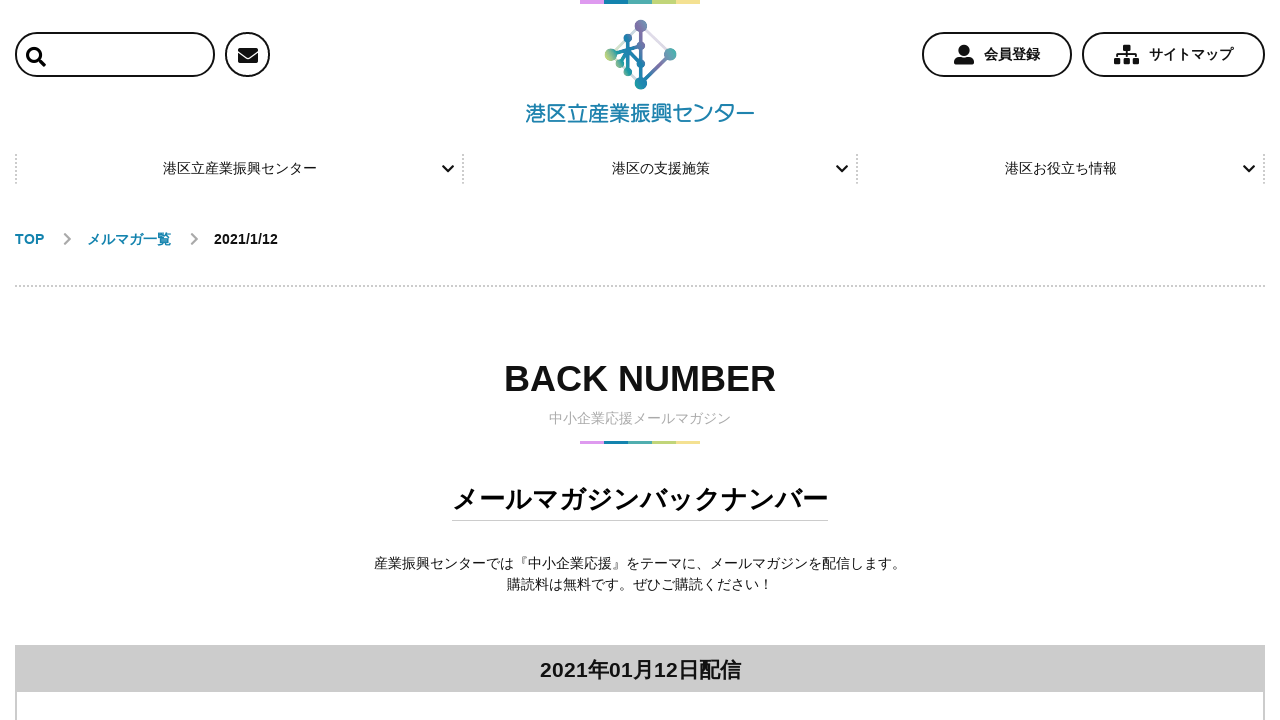

--- FILE ---
content_type: text/html; charset=UTF-8
request_url: https://minato-sansin.com/mail_archive/2021-1-12/
body_size: 12810
content:

<!DOCTYPE html>
<html dir="ltr" lang="ja" prefix="og: https://ogp.me/ns#">

<head>

	<!-- 投稿の個別のnoindex設定 -->
	
	<meta charset="UTF-8" />
	<meta http-equiv="X-UA-Compatible" content="IE=edge" />
	<meta name="viewport" content="width=device-width, initial-scale=1, shrink-to-fit=no" />
	<meta name="format-detection" content="telephone=no" />
	<title>2021/1/12 - 港区立産業振興センター</title>
	<style>img:is([sizes="auto" i], [sizes^="auto," i]) { contain-intrinsic-size: 3000px 1500px }</style>
	
		<!-- All in One SEO 4.9.4.1 - aioseo.com -->
	<meta name="description" content="◎●□◎● 2021/1/12 vol.490 ●┏━━┓ ◎┃＼／┃ ＭＩＮＡＴＯあらかると □┗━━┛ 中" />
	<meta name="robots" content="max-image-preview:large" />
	<link rel="canonical" href="https://minato-sansin.com/mail_archive/2021-1-12/" />
	<meta name="generator" content="All in One SEO (AIOSEO) 4.9.4.1" />
		<meta property="og:locale" content="ja_JP" />
		<meta property="og:site_name" content="港区立産業振興センター" />
		<meta property="og:type" content="article" />
		<meta property="og:title" content="2021/1/12 - 港区立産業振興センター" />
		<meta property="og:description" content="◎●□◎● 2021/1/12 vol.490 ●┏━━┓ ◎┃＼／┃ ＭＩＮＡＴＯあらかると □┗━━┛ 中" />
		<meta property="og:url" content="https://minato-sansin.com/mail_archive/2021-1-12/" />
		<meta property="og:image" content="https://minato-sansin.com/wp-content/uploads/2025/02/ogi.jpg" />
		<meta property="og:image:secure_url" content="https://minato-sansin.com/wp-content/uploads/2025/02/ogi.jpg" />
		<meta property="og:image:width" content="1200" />
		<meta property="og:image:height" content="630" />
		<meta property="article:published_time" content="2022-03-17T05:04:05+00:00" />
		<meta property="article:modified_time" content="2022-03-17T05:22:58+00:00" />
		<meta name="twitter:card" content="summary" />
		<meta name="twitter:title" content="2021/1/12 - 港区立産業振興センター" />
		<meta name="twitter:description" content="◎●□◎● 2021/1/12 vol.490 ●┏━━┓ ◎┃＼／┃ ＭＩＮＡＴＯあらかると □┗━━┛ 中" />
		<meta name="twitter:image" content="https://minato-sansin.com/wp-content/uploads/2025/02/ogi.jpg" />
		<script type="application/ld+json" class="aioseo-schema">
			{"@context":"https:\/\/schema.org","@graph":[{"@type":"BreadcrumbList","@id":"https:\/\/minato-sansin.com\/mail_archive\/2021-1-12\/#breadcrumblist","itemListElement":[{"@type":"ListItem","@id":"https:\/\/minato-sansin.com#listItem","position":1,"name":"\u30db\u30fc\u30e0","item":"https:\/\/minato-sansin.com","nextItem":{"@type":"ListItem","@id":"https:\/\/minato-sansin.com\/mail_archive\/2021-1-12\/#listItem","name":"2021\/1\/12"}},{"@type":"ListItem","@id":"https:\/\/minato-sansin.com\/mail_archive\/2021-1-12\/#listItem","position":2,"name":"2021\/1\/12","previousItem":{"@type":"ListItem","@id":"https:\/\/minato-sansin.com#listItem","name":"\u30db\u30fc\u30e0"}}]},{"@type":"Organization","@id":"https:\/\/minato-sansin.com\/#organization","name":"\u6e2f\u533a\u7523\u696d\u632f\u8208\u30bb\u30f3\u30bf\u30fc","url":"https:\/\/minato-sansin.com\/"},{"@type":"WebPage","@id":"https:\/\/minato-sansin.com\/mail_archive\/2021-1-12\/#webpage","url":"https:\/\/minato-sansin.com\/mail_archive\/2021-1-12\/","name":"2021\/1\/12 - \u6e2f\u533a\u7acb\u7523\u696d\u632f\u8208\u30bb\u30f3\u30bf\u30fc","description":"\u25ce\u25cf\u25a1\u25ce\u25cf 2021\/1\/12 vol.490 \u25cf\u250f\u2501\u2501\u2513 \u25ce\u2503\uff3c\uff0f\u2503 \uff2d\uff29\uff2e\uff21\uff34\uff2f\u3042\u3089\u304b\u308b\u3068 \u25a1\u2517\u2501\u2501\u251b \u4e2d","inLanguage":"ja","isPartOf":{"@id":"https:\/\/minato-sansin.com\/#website"},"breadcrumb":{"@id":"https:\/\/minato-sansin.com\/mail_archive\/2021-1-12\/#breadcrumblist"},"datePublished":"2022-03-17T14:04:05+09:00","dateModified":"2022-03-17T14:22:58+09:00"},{"@type":"WebSite","@id":"https:\/\/minato-sansin.com\/#website","url":"https:\/\/minato-sansin.com\/","name":"\u6e2f\u533a\u7acb\u7523\u696d\u632f\u8208\u30bb\u30f3\u30bf\u30fc","inLanguage":"ja","publisher":{"@id":"https:\/\/minato-sansin.com\/#organization"}}]}
		</script>
		<!-- All in One SEO -->

<link rel='stylesheet' id='eo-leaflet.js-css' href='https://minato-sansin.com/wp-content/plugins/event-organiser/lib/leaflet/leaflet.min.css?ver=1.4.0' media='all' />
<style id='eo-leaflet.js-inline-css'>
.leaflet-popup-close-button{box-shadow:none!important;}
</style>
<link rel='stylesheet' id='wp-block-library-css' href='https://minato-sansin.com/wp-includes/css/dist/block-library/style.min.css?ver=6.8.3' media='all' />
<style id='classic-theme-styles-inline-css'>
/*! This file is auto-generated */
.wp-block-button__link{color:#fff;background-color:#32373c;border-radius:9999px;box-shadow:none;text-decoration:none;padding:calc(.667em + 2px) calc(1.333em + 2px);font-size:1.125em}.wp-block-file__button{background:#32373c;color:#fff;text-decoration:none}
</style>
<link rel='stylesheet' id='aioseo/css/src/vue/standalone/blocks/table-of-contents/global.scss-css' href='https://minato-sansin.com/wp-content/plugins/all-in-one-seo-pack/dist/Lite/assets/css/table-of-contents/global.e90f6d47.css?ver=4.9.4.1' media='all' />
<style id='global-styles-inline-css'>
:root{--wp--preset--aspect-ratio--square: 1;--wp--preset--aspect-ratio--4-3: 4/3;--wp--preset--aspect-ratio--3-4: 3/4;--wp--preset--aspect-ratio--3-2: 3/2;--wp--preset--aspect-ratio--2-3: 2/3;--wp--preset--aspect-ratio--16-9: 16/9;--wp--preset--aspect-ratio--9-16: 9/16;--wp--preset--color--black: #000000;--wp--preset--color--cyan-bluish-gray: #abb8c3;--wp--preset--color--white: #ffffff;--wp--preset--color--pale-pink: #f78da7;--wp--preset--color--vivid-red: #cf2e2e;--wp--preset--color--luminous-vivid-orange: #ff6900;--wp--preset--color--luminous-vivid-amber: #fcb900;--wp--preset--color--light-green-cyan: #7bdcb5;--wp--preset--color--vivid-green-cyan: #00d084;--wp--preset--color--pale-cyan-blue: #8ed1fc;--wp--preset--color--vivid-cyan-blue: #0693e3;--wp--preset--color--vivid-purple: #9b51e0;--wp--preset--gradient--vivid-cyan-blue-to-vivid-purple: linear-gradient(135deg,rgba(6,147,227,1) 0%,rgb(155,81,224) 100%);--wp--preset--gradient--light-green-cyan-to-vivid-green-cyan: linear-gradient(135deg,rgb(122,220,180) 0%,rgb(0,208,130) 100%);--wp--preset--gradient--luminous-vivid-amber-to-luminous-vivid-orange: linear-gradient(135deg,rgba(252,185,0,1) 0%,rgba(255,105,0,1) 100%);--wp--preset--gradient--luminous-vivid-orange-to-vivid-red: linear-gradient(135deg,rgba(255,105,0,1) 0%,rgb(207,46,46) 100%);--wp--preset--gradient--very-light-gray-to-cyan-bluish-gray: linear-gradient(135deg,rgb(238,238,238) 0%,rgb(169,184,195) 100%);--wp--preset--gradient--cool-to-warm-spectrum: linear-gradient(135deg,rgb(74,234,220) 0%,rgb(151,120,209) 20%,rgb(207,42,186) 40%,rgb(238,44,130) 60%,rgb(251,105,98) 80%,rgb(254,248,76) 100%);--wp--preset--gradient--blush-light-purple: linear-gradient(135deg,rgb(255,206,236) 0%,rgb(152,150,240) 100%);--wp--preset--gradient--blush-bordeaux: linear-gradient(135deg,rgb(254,205,165) 0%,rgb(254,45,45) 50%,rgb(107,0,62) 100%);--wp--preset--gradient--luminous-dusk: linear-gradient(135deg,rgb(255,203,112) 0%,rgb(199,81,192) 50%,rgb(65,88,208) 100%);--wp--preset--gradient--pale-ocean: linear-gradient(135deg,rgb(255,245,203) 0%,rgb(182,227,212) 50%,rgb(51,167,181) 100%);--wp--preset--gradient--electric-grass: linear-gradient(135deg,rgb(202,248,128) 0%,rgb(113,206,126) 100%);--wp--preset--gradient--midnight: linear-gradient(135deg,rgb(2,3,129) 0%,rgb(40,116,252) 100%);--wp--preset--font-size--small: 13px;--wp--preset--font-size--medium: 20px;--wp--preset--font-size--large: 36px;--wp--preset--font-size--x-large: 42px;--wp--preset--spacing--20: 0.44rem;--wp--preset--spacing--30: 0.67rem;--wp--preset--spacing--40: 1rem;--wp--preset--spacing--50: 1.5rem;--wp--preset--spacing--60: 2.25rem;--wp--preset--spacing--70: 3.38rem;--wp--preset--spacing--80: 5.06rem;--wp--preset--shadow--natural: 6px 6px 9px rgba(0, 0, 0, 0.2);--wp--preset--shadow--deep: 12px 12px 50px rgba(0, 0, 0, 0.4);--wp--preset--shadow--sharp: 6px 6px 0px rgba(0, 0, 0, 0.2);--wp--preset--shadow--outlined: 6px 6px 0px -3px rgba(255, 255, 255, 1), 6px 6px rgba(0, 0, 0, 1);--wp--preset--shadow--crisp: 6px 6px 0px rgba(0, 0, 0, 1);}:where(.is-layout-flex){gap: 0.5em;}:where(.is-layout-grid){gap: 0.5em;}body .is-layout-flex{display: flex;}.is-layout-flex{flex-wrap: wrap;align-items: center;}.is-layout-flex > :is(*, div){margin: 0;}body .is-layout-grid{display: grid;}.is-layout-grid > :is(*, div){margin: 0;}:where(.wp-block-columns.is-layout-flex){gap: 2em;}:where(.wp-block-columns.is-layout-grid){gap: 2em;}:where(.wp-block-post-template.is-layout-flex){gap: 1.25em;}:where(.wp-block-post-template.is-layout-grid){gap: 1.25em;}.has-black-color{color: var(--wp--preset--color--black) !important;}.has-cyan-bluish-gray-color{color: var(--wp--preset--color--cyan-bluish-gray) !important;}.has-white-color{color: var(--wp--preset--color--white) !important;}.has-pale-pink-color{color: var(--wp--preset--color--pale-pink) !important;}.has-vivid-red-color{color: var(--wp--preset--color--vivid-red) !important;}.has-luminous-vivid-orange-color{color: var(--wp--preset--color--luminous-vivid-orange) !important;}.has-luminous-vivid-amber-color{color: var(--wp--preset--color--luminous-vivid-amber) !important;}.has-light-green-cyan-color{color: var(--wp--preset--color--light-green-cyan) !important;}.has-vivid-green-cyan-color{color: var(--wp--preset--color--vivid-green-cyan) !important;}.has-pale-cyan-blue-color{color: var(--wp--preset--color--pale-cyan-blue) !important;}.has-vivid-cyan-blue-color{color: var(--wp--preset--color--vivid-cyan-blue) !important;}.has-vivid-purple-color{color: var(--wp--preset--color--vivid-purple) !important;}.has-black-background-color{background-color: var(--wp--preset--color--black) !important;}.has-cyan-bluish-gray-background-color{background-color: var(--wp--preset--color--cyan-bluish-gray) !important;}.has-white-background-color{background-color: var(--wp--preset--color--white) !important;}.has-pale-pink-background-color{background-color: var(--wp--preset--color--pale-pink) !important;}.has-vivid-red-background-color{background-color: var(--wp--preset--color--vivid-red) !important;}.has-luminous-vivid-orange-background-color{background-color: var(--wp--preset--color--luminous-vivid-orange) !important;}.has-luminous-vivid-amber-background-color{background-color: var(--wp--preset--color--luminous-vivid-amber) !important;}.has-light-green-cyan-background-color{background-color: var(--wp--preset--color--light-green-cyan) !important;}.has-vivid-green-cyan-background-color{background-color: var(--wp--preset--color--vivid-green-cyan) !important;}.has-pale-cyan-blue-background-color{background-color: var(--wp--preset--color--pale-cyan-blue) !important;}.has-vivid-cyan-blue-background-color{background-color: var(--wp--preset--color--vivid-cyan-blue) !important;}.has-vivid-purple-background-color{background-color: var(--wp--preset--color--vivid-purple) !important;}.has-black-border-color{border-color: var(--wp--preset--color--black) !important;}.has-cyan-bluish-gray-border-color{border-color: var(--wp--preset--color--cyan-bluish-gray) !important;}.has-white-border-color{border-color: var(--wp--preset--color--white) !important;}.has-pale-pink-border-color{border-color: var(--wp--preset--color--pale-pink) !important;}.has-vivid-red-border-color{border-color: var(--wp--preset--color--vivid-red) !important;}.has-luminous-vivid-orange-border-color{border-color: var(--wp--preset--color--luminous-vivid-orange) !important;}.has-luminous-vivid-amber-border-color{border-color: var(--wp--preset--color--luminous-vivid-amber) !important;}.has-light-green-cyan-border-color{border-color: var(--wp--preset--color--light-green-cyan) !important;}.has-vivid-green-cyan-border-color{border-color: var(--wp--preset--color--vivid-green-cyan) !important;}.has-pale-cyan-blue-border-color{border-color: var(--wp--preset--color--pale-cyan-blue) !important;}.has-vivid-cyan-blue-border-color{border-color: var(--wp--preset--color--vivid-cyan-blue) !important;}.has-vivid-purple-border-color{border-color: var(--wp--preset--color--vivid-purple) !important;}.has-vivid-cyan-blue-to-vivid-purple-gradient-background{background: var(--wp--preset--gradient--vivid-cyan-blue-to-vivid-purple) !important;}.has-light-green-cyan-to-vivid-green-cyan-gradient-background{background: var(--wp--preset--gradient--light-green-cyan-to-vivid-green-cyan) !important;}.has-luminous-vivid-amber-to-luminous-vivid-orange-gradient-background{background: var(--wp--preset--gradient--luminous-vivid-amber-to-luminous-vivid-orange) !important;}.has-luminous-vivid-orange-to-vivid-red-gradient-background{background: var(--wp--preset--gradient--luminous-vivid-orange-to-vivid-red) !important;}.has-very-light-gray-to-cyan-bluish-gray-gradient-background{background: var(--wp--preset--gradient--very-light-gray-to-cyan-bluish-gray) !important;}.has-cool-to-warm-spectrum-gradient-background{background: var(--wp--preset--gradient--cool-to-warm-spectrum) !important;}.has-blush-light-purple-gradient-background{background: var(--wp--preset--gradient--blush-light-purple) !important;}.has-blush-bordeaux-gradient-background{background: var(--wp--preset--gradient--blush-bordeaux) !important;}.has-luminous-dusk-gradient-background{background: var(--wp--preset--gradient--luminous-dusk) !important;}.has-pale-ocean-gradient-background{background: var(--wp--preset--gradient--pale-ocean) !important;}.has-electric-grass-gradient-background{background: var(--wp--preset--gradient--electric-grass) !important;}.has-midnight-gradient-background{background: var(--wp--preset--gradient--midnight) !important;}.has-small-font-size{font-size: var(--wp--preset--font-size--small) !important;}.has-medium-font-size{font-size: var(--wp--preset--font-size--medium) !important;}.has-large-font-size{font-size: var(--wp--preset--font-size--large) !important;}.has-x-large-font-size{font-size: var(--wp--preset--font-size--x-large) !important;}
:where(.wp-block-post-template.is-layout-flex){gap: 1.25em;}:where(.wp-block-post-template.is-layout-grid){gap: 1.25em;}
:where(.wp-block-columns.is-layout-flex){gap: 2em;}:where(.wp-block-columns.is-layout-grid){gap: 2em;}
:root :where(.wp-block-pullquote){font-size: 1.5em;line-height: 1.6;}
</style>
<link rel='stylesheet' id='contact-form-7-css' href='https://minato-sansin.com/wp-content/plugins/contact-form-7/includes/css/styles.css?ver=6.1.5' media='all' />
<link rel='stylesheet' id='jquery-ui-style-css' href='https://ajax.googleapis.com/ajax/libs/jqueryui/1.11.4/themes/ui-darkness/jquery-ui.css?ver=1.11.4' media='all' />
<link rel='stylesheet' id='core-css' href='https://minato-sansin.com/wp-content/themes/original/src/css/style.css?ver=0.0.4' media='all' />
<link rel='stylesheet' id='coreupdate-css' href='https://minato-sansin.com/wp-content/themes/original/src/css/update23-9-26.css?ver=0.0.4' media='all' />
<link rel='stylesheet' id='wp-pagenavi-css' href='https://minato-sansin.com/wp-content/plugins/wp-pagenavi/pagenavi-css.css?ver=2.70' media='all' />
<link rel='stylesheet' id='tablepress-default-css' href='https://minato-sansin.com/wp-content/tablepress-combined.min.css?ver=30' media='all' />
<script src="https://minato-sansin.com/wp-includes/js/jquery/jquery.min.js?ver=3.7.1" id="jquery-core-js"></script>
<script src="https://minato-sansin.com/wp-includes/js/jquery/jquery-migrate.min.js?ver=3.4.1" id="jquery-migrate-js"></script>
<link rel="icon" sizes="64x64" href="https://minato-sansin.com/wp-content/themes/original/src/img/common/favicon.ico" />		<style id="wp-custom-css">
			.tablepress tr, .tablepress th, .tablepress td{border:1px solid #ccc; background-color: #fff;}

.tablepress th{background-color: #f0f0f0;}

.store-grandprix-template-default tr, .store-grandprix-template-default th, .store-grandprix-template-default td{border:1px solid #ccc; background-color: #fff; padding:0.5em;}

.store-grandprix-template-default .alignleft {float: left; margin-right: 2em;}

.store-grandprix-template-default .alignright {float:right; margin-left: 2em;}

.store-grandprix-template-default h5{clear:both;}

.th-left td{background-color:#fff;}
.th-left .column-1{background:linear-gradient(to right, #39d389 0%, #2fc0d1 100%); border-color:#fff; color:#fff; font-weight:bold; text-align:center;}
.th-left .column-1.blue{background:linear-gradient(to right, #2fa7ce 0%, #2666cf 100%);}
.th-left .column-1.purple{background:linear-gradient(to right, #762fce 0%, #3e26cf 100%);}
.th-left .column-1.green{background:linear-gradient(to right, #9ed339 0%, #3ecf26 100%);}

.th-left2 td{background-color:#fff;}
.th-left2 .column-1{background-color:#f0f0f0; border-color:#ccc; color:#333; font-weight:bold; text-align:left;}

table,th,td{border:1px solid #ccc;}

.th-10  .column-1{width:10%;}
.th-20  .column-1{width:20%;}
.th-25  .column-1{width:25%;}
.th-30  .column-1{width:30%;}
.th-40  .column-1{width:40%;}
.th-50  .column-1{width:50%;}

.tw-900{max-width:900px;}

.th-top td{background-color:#E3F5F3;}
.th-top .row-1 td{background-color:#7DCBA6; font-weight:bold;}

.th-left-none .column-1{
	background-color:#fff !important;
	background-image:none !important;
	color:#333!important;
	border:1px solid #ccc !important; 
	text-align: left !important;
	font-weight:normal !important;
}		</style>
				<link rel="stylesheet" href="https://minato-sansin.com/wp-content/themes/original/src/css/add.css">
	<link rel="stylesheet" href="https://minato-sansin.com/wp-content/themes/original/src/css/add-list-filter.css">

	
	<!-- 記事タイトルに<br>が入っていてもogpでhtmlタグが入らないようにする -->
		<meta property="og:title" content="2021/1/12" />
	<meta property="og:type" content="article" />
	<meta property="og:url" content="https://minato-sansin.com/mail_archive/2021-1-12/" />

	<!-- <meta property="og:image" content="https://minato-sansin.com/wp-content/themes/original/src/img/common/ogi.jpg" /> -->
	<meta property="og:site_name" content="港区立産業振興センター">
	<meta name="twitter:card" content="summary_large_image">
			<!-- Global site tag (gtag.js) - Google Analytics -->
		<script async src="https://www.googletagmanager.com/gtag/js?id=G-SPTY75Z3BL"></script>
		<script>
			window.dataLayer = window.dataLayer || [];

			function gtag() {
				dataLayer.push(arguments);
			}
			gtag('js', new Date());

			gtag('config', 'G-SPTY75Z3BL');
		</script>
	</head>


<body class="wp-singular mail_archive-template-default single single-mail_archive postid-349 wp-theme-original">

	<header class="drawer-navbar">
		<div id="header_top">
			<div class="container d-flex">
				<div class="top_icon">
					<ul class="d-flex">
						<li>
							<form action="https://minato-sansin.com/" method="GET" class="icon_search"><button><i class="fas fa-search"></i></button><input type="text" name="s"></form>
						</li>
						<li><a href="https://minato-sansin.com/contact/"><i class="fas fa-envelope"></i></a></li>
					</ul>
				</div>
				<div class="logo_box">
					<a href="https://minato-sansin.com" class="logo_link">
						<img src="https://minato-sansin.com/wp-content/themes/original/src/img/common/logo.png" alt="ロゴ画像" class="img-fluid">
					</a>
				</div>
				<div class="top_nav">
					<ul class="d-flex justify-content-end">
						<li><a href="https://minato-sansin.com/register/"><i class="fas fa-user-alt"></i>会員登録</a></li>
						<li><a href="https://minato-sansin.com/sitemap/"><i class="fas fa-sitemap"></i>サイトマップ</a></li>
					</ul>
				</div>
				<a class="drawer-toggle drawer-hamburger" data-pushbar-target="mypushbar1">
					<span class="sr-only">toggle navigation</span>
					<span class="drawer-hamburger-icon"></span>
				</a>
			</div>
		</div>
		<div id="header_bottom">
			<div class="container">
				<nav>
					<ul class="d-flex nav_main">
						<li><a href="javascript:void(0);">港区立産業振興センター<i class="fas fa-chevron-down"></i></a></li>
						<li><a href="javascript:void(0);">港区の支援施策<i class="fas fa-chevron-down"></i></a></li>
						<li><a href="javascript:void(0);">港区お役立ち情報<i class="fas fa-chevron-down"></i></a></li>
					</ul>
					<div id="hover_nav">
						<div class="container" data-index=0>
							<h2>港区立産業振興センター</h2>
							<nav>
								<ul>
									<li><a href="https://minato-sansin.com/function/"><i class="fas fa-arrow-right"></i>港区立産業振興センター</a>
									</li>
									<li><a href="https://minato-sansin.com/coworking/"><i class="fas fa-arrow-right"></i>コワーキングスペース</a>
									</li>
									<li><a href="https://minato-sansin.com/business-support-factory/"><i class="fas fa-arrow-right"></i>ビジネスサポートファクトリー</a></li>
									<li><a href="https://minato-sansin.com/business-suport-library/"><i class="fas fa-arrow-right"></i>ビジネス支援ライブラリー</a></li>
									<li><a href="https://minato-sansin.com/another-list/"><i class="fas fa-arrow-right"></i>貸ホール等</a></li>
								</ul>
							</nav>
						</div>
						<div class="container" data-index=1>
							<h2>港区の支援施策</h2>
							<nav>
								<ul>
									<li><a href="https://minato-sansin.com/corporate-subsidy/"><i class="fas fa-arrow-right"></i>中小企業向け補助金</a></li>
									<li><a href="https://minato-sansin.com/loan-placement/"><i class="fas fa-arrow-right"></i>中小企業融資あっせん</a></li>
									<li><a href="https://minato-sansin.com/smallercompany/"><i class="fas fa-arrow-right"></i>中小企業向け支援制度</a></li>
									<li><a href="https://minato-sansin.com/founder-list/"><i class="fas fa-arrow-right"></i>創業者向け支援施策</a>
									</li>
									<li><a href="https://minato-sansin.com/work-life-balance/"><i class="fas fa-arrow-right"></i>ワークライフバランス／福利厚生等の支援情報</a></li>
									<li><a href="https://minato-sansin.com/shopping/"><i class="fas fa-arrow-right"></i>商店街向け支援施策</a></li>
									<li><a href="https://minato-sansin.com/crafts-list/"><i class="fas fa-arrow-right"></i>港区の工業</a></li>
								</ul>
							</nav>
						</div>
						<div class="container" data-index=2>
							<h2>港区お役立ち情報</h2>
							<nav>
								<ul>
									<li><a href="https://minato-sansin.com/info_event/"><i class="fas fa-arrow-right"></i>注目情報一覧</a></li>
									<li><a href="https://minato-sansin.com/interview-list/"><i class="fas fa-arrow-right"></i>港区の企業インタビュー</a></li>
									<li><a href="https://minato-sansin.com/service-list/"><i class="fas fa-arrow-right"></i>港区事業者による生活者向けサービス</a></li>
									<li><a href="https://minato-sansin.com/magazine/"><i class="fas fa-arrow-right"></i>港区の中小企業向け広報誌</a>
									</li>
									<li><a href="https://minato-sansin.com/mailmagazine/"><i class="fas fa-arrow-right"></i>中小企業応援メールマガジン</a></li>
									<!-- <li><a href="https://minato-sansin.com/organization/"><i class="fas fa-arrow-right"></i>関連機関の情報</a></li> -->
								</ul>
							</nav>
						</div>
					</div>
				</nav>
			</div>
		</div>
		<nav class="drawer-nav" data-pushbar-id="mypushbar1" data-pushbar-direction="right">
			<ul class="drawer-menu drawer-menu--right">
				<li class="d-md-none mb-4">
				</li>
				<li>
					<dl>
						<dt>港区立産業振興センター<span class="plus"></span></dt>
						<dd>
							<ul>
								<li><a href="https://minato-sansin.com/function/"><i class="fas fa-arrow-right"></i>港区立産業振興センター</a></li>
								<li><a href="https://minato-sansin.com/coworking/"><i class="fas fa-arrow-right"></i>コワーキングスペース</a></li>
								<li><a href="https://minato-sansin.com/business-support-factory/"><i class="fas fa-arrow-right"></i>ビジネスサポートファクトリー</a></li>
								<li><a href="https://minato-sansin.com/business-suport-library/"><i class="fas fa-arrow-right"></i>ビジネス支援ライブラリー</a></li>
								<li><a href="https://minato-sansin.com/another-list/"><i class="fas fa-arrow-right"></i>貸ホール等</a></li>
							</ul>
						</dd>
					</dl>
				</li>
				<li>
					<dl>
						<dt>港区の支援施策<span class="plus"></span></dt>
						<dd>
							<ul>
								<li><a href="https://minato-sansin.com/corporate-subsidy/"><i class="fas fa-arrow-right"></i>中小企業向け補助金</a></li>
								<li><a href="https://minato-sansin.com/loan-placement/"><i class="fas fa-arrow-right"></i>中小企業融資あっせん</a>
								</li>
								<li><a href="https://minato-sansin.com/smallercompany/"><i class="fas fa-arrow-right"></i>中小企業向け支援制度</a>
								</li>
								<li><a href="https://minato-sansin.com/founder-list/"><i class="fas fa-arrow-right"></i>創業者向け支援施策</a>
								</li>
								<li><a href="https://minato-sansin.com/work-life-balance/"><i class="fas fa-arrow-right"></i>ワークライフバランス／福利厚生等の支援情報</a></li>
								<li><a href="https://minato-sansin.com/shopping/"><i class="fas fa-arrow-right"></i>商店街向け支援施策</a></li>
								<li><a href="https://minato-sansin.com/crafts-list/"><i class="fas fa-arrow-right"></i>港区の工業</a></li>
							</ul>
						</dd>
					</dl>
				</li>
				<li>
					<dl>
						<dt>港区お役立ち情報<span class="plus"></span></dt>
						<dd>
							<ul>
								<li><a href="https://minato-sansin.com/info_event/"><i class="fas fa-arrow-right"></i>注目情報一覧</a></li>
								<li><a href="https://minato-sansin.com/interview-list/"><i class="fas fa-arrow-right"></i>港区の企業インタビュー</a>
								</li>
								<li><a href="https://minato-sansin.com/service-list/"><i class="fas fa-arrow-right"></i>港区事業者による生活者向けサービス</a></li>
								<li><a href="https://minato-sansin.com/magazine/"><i class="fas fa-arrow-right"></i>港区の中小企業向け広報誌</a>
								</li>
								<li><a href="https://minato-sansin.com/mailmagazine/"><i class="fas fa-arrow-right"></i>中小企業応援メールマガジン</a>
								</li>
								<!-- <li><a href="https://minato-sansin.com/shopping/"><i class="fas fa-arrow-right"></i>関連機関の情報</a>
        </li> -->
							</ul>
						</dd>
					</dl>
				</li>
			</ul>
		</nav>


	</header>
<!-- <main class="sub_main mail_archiveview/single/mail_archive"> -->


<main class="mailmagazine">
  <div class="container">
    <div class="breadcrumb">
    <ol class="d-flex flex-wrap" itemscope itemtype="https://schema.org/BreadcrumbList">
        <li itemprop="itemListElement" itemscope itemtype="https://schema.org/ListItem">
            <a itemprop="item" href="https://minato-sansin.com/"><span itemprop="name">TOP</span></a>
            <meta itemprop="position" content="1" />
        </li>
                                    
						<li itemprop="itemListElement" itemscope itemtype="https://schema.org/ListItem">
						<a itemprop="item" href="https://minato-sansin.com/mailmagazine-list/"><span itemprop="name">メルマガ一覧</span></a>
							<meta itemprop="position" content="2" />
						</li>        <li>
                            2021/1/12                    </li>
    </ol>
</div>  </div>
  <section id="detail">
    <div class="container">
      <h2 class="title eng">BACK NUMBER<span>中小企業応援メールマガジン</span></h2>
      <h3 class="sub_title"><span>メールマガジンバックナンバー</span></h3>
      <p class="text-center">産業振興センターでは『中小企業応援』をテーマに、メールマガジンを配信します。<br>購読料は無料です。ぜひご購読ください！</p>
      <div class="inner date">
        <h4>2021年01月12日配信</h4>
        <div class="cont">
          <div class="magazine">
            <p>◎●□◎●　2021/1/12　vol.490<br />
●┏━━┓<br />
◎┃＼／┃　ＭＩＮＡＴＯあらかると<br />
□┗━━┛　中小企業応援メール<br />
====================================□◎■</p>
<p>皆さん、あけましておめでとうございます！今年もどうぞよろしくお願いいたします。<br />
INDEX<br />
【１】いざという時に役立つ！一言英会話＃３<br />
日本の伝統柄を英語で説明できますか？<br />
【２】第３回データ活用セミナー<br />
「今日からできるWEBマーケティング」<br />
【３】革新的サービスの事業化支援事業普及・啓発セミナー<br />
「衛星データ利活用ビジネスセミナー」（Web）<br />
【４】令和２年度　第２回デザイン導入支援セミナーのご案内<br />
デザイン思考でイノベーションを生み出す組織へ<br />
【５】会食の新マナー　「みんなと会食マナーガイド」</p>
<p>&#8212;&#8212;&#8212;&#8212;&#8212;&#8212;&#8212;&#8212;&#8212;&#8212;&#8212;&#8212;&#8212;&#8212;&#8212;&#8212;&#8212;&#8212;&#8211;<br />
□◎●【１】いざという時に役立つ！一言英会話＃３<br />
日本の伝統柄を英語で説明できますか？<br />
========================================================<br />
市松模様等の日本の伝統柄が、東京オリンピックのエンブレムや、社会現象になった大ヒット漫画のキャラクターの衣装の柄等で注目されています。こうした和柄には、魔よけや、子孫繁栄、長寿等、様々な意味が込められていますが、英語でなんと言うか知っていますか？今回は、和柄を英語で紹介するためのフレーズを紹介します。漫画好きの外国人との会話でのちょっとした小ネタとして覚えてみてください。</p>
<p>市松模様：Checkered pattern（ちぇっかーど　ぱたーん）…checkerboard patternともいいます。柄が途切れることなく続くことから、子孫繁栄（prosperity of descendants）や事業拡大（business expansion）を意味する縁起の良い柄とされていました。<br />
例）The checkerboard pattern has traditionally been wear pray for prosperity of descendants.<br />
（市松模様は、伝統的に子孫繁栄を祈願して着用されてきました。）</p>
<p>麻の葉模様：Hemp leaf pattern（へんぷ　りーふ　ぱたーん）…邪気を払う力があるとされ、魔除け（a charm from the evil）の意味があります。また、麻の葉はあっという間に成長することから、子供の成長を祈願して産着や子供の服によく使われた柄です。<br />
例）The hemp leaf pattern has traditionally been considered that has the power to keep out the evil.<br />
（麻の葉模様は、魔除けの力があると伝統的に考えられてきました。）</p>
<p>亀甲模様：hexagonal pattern（へきさごなる　ぱたーん）…亀の甲羅の６角形の模様がもとになっていて、長寿（longevity）の象徴とされています。英語では、「６角形の」という意味のhexagonal使って表現します。<br />
例）This hexagonal pattern has regarded as the symbol of longevity in Japan.<br />
（この６角形の模様は、日本では長寿の象徴とされています。）</p>
<p>&#8212;&#8212;&#8212;&#8212;&#8212;&#8212;&#8212;&#8212;&#8212;&#8212;&#8212;&#8212;&#8212;&#8212;&#8212;&#8212;&#8212;&#8212;&#8211;<br />
□◎●【２】第３回データ活用セミナー<br />
「今日からできるWEBマーケティング」<br />
========================================================<br />
本セミナーでは、コロナ禍において重要性が高まっているWebマーケティングの実践的な改善手法をお伝えします。是非ご参加ください。</p>
<p>○とき：令和３年２月２日（火曜）午後２時～４時<br />
○ところ：Zoomを利用したウェブセミナー<br />
○費用：無料<br />
○定員：50人</p>
<p>○詳しくは、下記URLをご覧ください。<br />
<a href="https://www.tokyo-kosha.or.jp/topics/2012/0002.html" target="_blank" rel="noopener noreferrer" data-saferedirecturl="https://www.google.com/url?q=https://www.tokyo-kosha.or.jp/topics/2012/0002.html&amp;source=gmail&amp;ust=1611730050918000&amp;usg=AFQjCNFwb-5ACjs70ZlQs2g6fMJyLynigw">https://www.tokyo-kosha.or.jp/topics/2012/0002.html</a></p>
<p>【問い合わせ】（公財）東京都中小企業振興公社<br />
経営戦略課　データ活用促進支援事業担当<br />
電話：03-5822-7237　E-mail：<a href="mailto:senryaku@tokyo-kosha.or.jp" target="_blank" rel="noopener">senryaku@tokyo-kosha.or.jp</a></p>
<p>&#8212;&#8212;&#8212;&#8212;&#8212;&#8212;&#8212;&#8212;&#8212;&#8212;&#8212;&#8212;&#8212;&#8212;&#8212;&#8212;&#8212;&#8212;&#8211;<br />
□◎●【３】革新的サービスの事業化支援事業普及・啓発セミナー<br />
「衛星データ利活用ビジネスセミナー」（Web）<br />
========================================================<br />
本セミナーでは、将来的な成長の見込まれる衛星データを活用したビジネスを紹介します。宇宙ビジネスコンサルタント等の専門家がお伝えします。</p>
<p>○とき：令和３年２月８日（月曜）午後２時～４時<br />
○ところ：Zoomを利用したウェブセミナー<br />
○費用：無料<br />
○定員100人</p>
<p>○詳しくは下記URLをご覧ください。<br />
<a href="https://www.tokyo-kosha.or.jp/topics/2012/0004.html" target="_blank" rel="noopener noreferrer" data-saferedirecturl="https://www.google.com/url?q=https://www.tokyo-kosha.or.jp/topics/2012/0004.html&amp;source=gmail&amp;ust=1611730050919000&amp;usg=AFQjCNHl4JSTC-sys1k9lghbM0FEbg2F3w">https://www.tokyo-kosha.or.jp/topics/2012/0004.html</a></p>
<p>【問い合わせ】（公財）東京都中小企業振興公社事業戦略部<br />
経営戦略課　衛星データ利活用ビジネスセミナー担当<br />
電話：03-5822-7237　E-mail：<a href="mailto:senryaku@tokyo-kosha.or.jp" target="_blank" rel="noopener">senryaku@tokyo-kosha.or.jp</a></p>
<p>&#8212;&#8212;&#8212;&#8212;&#8212;&#8212;&#8212;&#8212;&#8212;&#8212;&#8212;&#8212;&#8212;&#8212;&#8212;&#8212;&#8212;&#8212;&#8211;<br />
□◎●【４】令和２年度　第２回デザイン導入支援セミナーのご案内<br />
デザイン思考でイノベーションを生み出す組織へ<br />
========================================================<br />
本セミナーでは、イノベーションを生み出す鍵となる「デザイン思考」や、組織変革を生み出すリーダーについて、成功事例を交えながら解説します。</p>
<p>○とき：令和３年３月２日（火曜）午後１時～３時半<br />
○ところ：Zoomを使用したウェブセミナー<br />
○費用：無料<br />
○定員：100人</p>
<p>○詳しくは下記URLをご覧ください。<br />
<a href="https://www.tokyo-kosha.or.jp/topics/2011/0004.html" target="_blank" rel="noopener noreferrer" data-saferedirecturl="https://www.google.com/url?q=https://www.tokyo-kosha.or.jp/topics/2011/0004.html&amp;source=gmail&amp;ust=1611730050919000&amp;usg=AFQjCNEweYX9VUIsDAick8mXpEiqEQD1hw">https://www.tokyo-kosha.or.jp/topics/2011/0004.html</a></p>
<p>【問い合わせ】（公財）東京都中小企業振興公社<br />
事業戦略部　経営戦略課<br />
電話：03-5822-7250　E-mail：<a href="mailto:design@tokyo-kosha.or.jp" target="_blank" rel="noopener">design@tokyo-kosha.or.jp</a></p>
<p>&#8212;&#8212;&#8212;&#8212;&#8212;&#8212;&#8212;&#8212;&#8212;&#8212;&#8212;&#8212;&#8212;&#8212;&#8212;&#8212;&#8212;&#8212;&#8211;<br />
□◎●【５】会食の新マナー　「みんなと会食マナーガイド」<br />
========================================================<br />
区では、安全に会食を楽しむことができるよう、会食で気を付けるべきことをまとめたリーフレットを紹介します。新年会や、歓送迎会等を実施する際に参考にしてください。</p>
<p>○港区　新型コロナウィルス感染症についての特設ページ<br />
<a href="https://www.city.minato.tokyo.jp/kouhou/yobou.html" target="_blank" rel="noopener noreferrer" data-saferedirecturl="https://www.google.com/url?q=https://www.city.minato.tokyo.jp/kouhou/yobou.html&amp;source=gmail&amp;ust=1611730050919000&amp;usg=AFQjCNG3g-zOSCY1hK2JnuxAhBK7W19S5g">https://www.city.minato.tokyo.jp/kouhou/yobou.html</a></p>
<p>【問い合わせ】港区　企画経営部企画課　新型コロナウイルス感染症対策担当<br />
電話：03-3578-2057</p>
<p>&#8212;&#8212;&#8212;&#8212;&#8212;&#8212;&#8212;&#8212;&#8212;&#8212;&#8212;&#8212;&#8212;&#8212;&#8212;&#8212;&#8212;&#8212;&#8211;<br />
毎月第２・第４火曜日、皆さんに役立つ情報をお届けします。<br />
意見・感想をお寄せください。<br />
次号は、令和３年（2021）年１月26日にお送りします。</p>
<p>港区内の中小企業・商店街のご紹介や、お得な情報満載の港区中小企業応援情報誌「こうりゅう」のバックナンバーはこちら。<br />
<a href="https://www.minato-ala.net/kouryu" target="_blank" rel="noopener noreferrer" data-saferedirecturl="https://www.google.com/url?q=https://www.minato-ala.net/kouryu&amp;source=gmail&amp;ust=1611730050919000&amp;usg=AFQjCNFZI4GUEBAtPHXnNn9sUZIgPI4JQQ">https://www.minato-ala.net/kouryu</a></p>
<p>&#8212;&#8212;&#8212;&#8212;&#8212;&#8212;&#8212;&#8212;&#8212;&#8212;&#8212;&#8212;&#8212;&#8212;&#8212;&#8212;&#8212;&#8212;&#8212;-</p>
<p>【発行元】　港区産業振興課</p>
<p>【問い合わせ】<a href="https://www.minato-ala.net/contact/index.html" target="_blank" rel="noopener noreferrer" data-saferedirecturl="https://www.google.com/url?q=https://www.minato-ala.net/contact/index.html&amp;source=gmail&amp;ust=1611730050919000&amp;usg=AFQjCNHqnR76wdJ2aIzRY3IwIT1Dl0WfJw">https://www.minato-ala.net/contact/index.html</a></p>
<p>&#8212;&#8212;&#8212;&#8212;&#8212;&#8212;&#8212;&#8212;&#8212;&#8212;&#8212;&#8212;&#8212;&#8212;&#8212;&#8212;&#8212;&#8212;&#8212;-</p>
<p>■配信の解除は下記アドレスからお手続きください。<br />
<a href="https://www.minato-ala.net/mag/" target="_blank" rel="noopener noreferrer" data-saferedirecturl="https://www.google.com/url?q=https://www.minato-ala.net/mag/&amp;source=gmail&amp;ust=1611730050919000&amp;usg=AFQjCNHjBaecxF5CS_nGxMwVpymTIsorMQ">https://www.minato-ala.net/mag/</a><br />
※原則として、港区産業振興課では解除手続きは代行いたしません。</p>
<p>Copyright (c) 2004 MINATO CITY. All rights reserved .<br />
許可無く転載することを禁じます。</p>
          </div>
        </div>
      </div>
    </div>
  </section>
</main>

<footer>
  <div class="container d-sm-flex justify-content-between align-items-center footer_top">
    <div class="footer_left">
      <a href="https://minato-sansin.com/function/" class="footer_logo">
        <img src="https://minato-sansin.com/wp-content/themes/original/src/img/common/footer_logo.jpg" alt="" class="img-fluid">
      </a>
    </div>
    <div class="footer_right">
      <nav class="footer_nav">
        <ul class="footer_nav_list">
          <li><a href="https://minato-sansin.com/">TOP</a></li>
          <li><a href="https://minato-sansin.com/function/">港区立産業振興センター</a></li>
          <li><a href="https://minato-sansin.com/coworking/">コワーキングスペース</a></li>
          <li><a href="https://minato-sansin.com/business-support-factory/">ビジネスサポートファクトリー</a></li>
          <li><a href="https://minato-sansin.com/business-suport-library/">ビジネス支援ライブラリー</a></li>
          <li><a href="https://minato-sansin.com/another-list/">貸しホール等</a></li>
        </ul>
        <ul class="footer_nav_list">
          <li><a href="https://minato-sansin.com/interview-list/">港区の企業インタビュー</a></li>
          <li><a href="https://minato-sansin.com/service-list/">港区事業者による生活者向けサービス</a></li>
          <li><a href="https://minato-sansin.com/magazine/">港区の中小企業向け広報誌</a></li>
          <li><a href="https://minato-sansin.com/mailmagazine/">中小企業応援メールマガジン</a></li>
          <!-- <li><a href="https://minato-sansin.com/organization/">関係機関の情報</a></li> -->
          <li><a href="https://minato-sansin.com/contact/">お問い合わせ</a></li>
          <li><a href="https://minato-sansin.com/extra/inquiry_response/">お問い合わせに対するセンターの対応</a></li>
          <li><a href="https://minato-sansin.com/privacy-policy/">プライバシーポリシー</a></li>
        </ul>
        <ul class="footer_nav_list">
          <li><a href="https://minato-sansin.com/smallercompany/">中小企業向け支援制度</a></li>
          <li><a href="https://minato-sansin.com/founder-list/">創業者向け支援施策</a></li>
          <li><a href="https://minato-sansin.com/work-life-balance/">ワークライフバランス</a></li>
          <li><a href="https://minato-sansin.com/shopping/">商店街向け支援制度</a></li>
          <li><a href="https://minato-sansin.com/crafts-list/">港区の工業</a></li>
        </ul>
        <div class="footer_nav_list">
          <p>ホームページ運営担当<br><a href="https://www.campuscreate.com/" target="_blank">株式会社キャンパスクリエイト</a><br>（港区立産業振興センター 指定管理者：<br>みなと・キャンパス・リログループ内）</p>
        </div>
      </nav>
      <p class="google_terms center">このサイトはreCAPTCHAによって保護されており、Googleの<a href="https://policies.google.com/privacy" style="text-decoration:underline;color:#000;" target="_blank" rel="noopener noreferrer">プライバシーポリシー</a>と<a href="https://policies.google.com/terms" style="text-decoration:underline;color:#000;" target="_blank" rel="noopener noreferrer">利用規約</a>が適用されます。</p>
    </div>
  </div>
  <p class="text-center copy">Copyright &copy;MINATO CITY All rights reserved.</p>
</footer>

<script type="speculationrules">
{"prefetch":[{"source":"document","where":{"and":[{"href_matches":"\/*"},{"not":{"href_matches":["\/wp-*.php","\/wp-admin\/*","\/wp-content\/uploads\/*","\/wp-content\/*","\/wp-content\/plugins\/*","\/wp-content\/themes\/original\/*","\/*\\?(.+)"]}},{"not":{"selector_matches":"a[rel~=\"nofollow\"]"}},{"not":{"selector_matches":".no-prefetch, .no-prefetch a"}}]},"eagerness":"conservative"}]}
</script>
<script src="https://minato-sansin.com/wp-includes/js/dist/hooks.min.js?ver=4d63a3d491d11ffd8ac6" id="wp-hooks-js"></script>
<script src="https://minato-sansin.com/wp-includes/js/dist/i18n.min.js?ver=5e580eb46a90c2b997e6" id="wp-i18n-js"></script>
<script id="wp-i18n-js-after">
/* <![CDATA[ */
wp.i18n.setLocaleData( { 'text direction\u0004ltr': [ 'ltr' ] } );
/* ]]> */
</script>
<script src="https://minato-sansin.com/wp-content/plugins/contact-form-7/includes/swv/js/index.js?ver=6.1.5" id="swv-js"></script>
<script id="contact-form-7-js-translations">
/* <![CDATA[ */
( function( domain, translations ) {
	var localeData = translations.locale_data[ domain ] || translations.locale_data.messages;
	localeData[""].domain = domain;
	wp.i18n.setLocaleData( localeData, domain );
} )( "contact-form-7", {"translation-revision-date":"2025-11-30 08:12:23+0000","generator":"GlotPress\/4.0.3","domain":"messages","locale_data":{"messages":{"":{"domain":"messages","plural-forms":"nplurals=1; plural=0;","lang":"ja_JP"},"This contact form is placed in the wrong place.":["\u3053\u306e\u30b3\u30f3\u30bf\u30af\u30c8\u30d5\u30a9\u30fc\u30e0\u306f\u9593\u9055\u3063\u305f\u4f4d\u7f6e\u306b\u7f6e\u304b\u308c\u3066\u3044\u307e\u3059\u3002"],"Error:":["\u30a8\u30e9\u30fc:"]}},"comment":{"reference":"includes\/js\/index.js"}} );
/* ]]> */
</script>
<script id="contact-form-7-js-before">
/* <![CDATA[ */
var wpcf7 = {
    "api": {
        "root": "https:\/\/minato-sansin.com\/wp-json\/",
        "namespace": "contact-form-7\/v1"
    }
};
/* ]]> */
</script>
<script src="https://minato-sansin.com/wp-content/plugins/contact-form-7/includes/js/index.js?ver=6.1.5" id="contact-form-7-js"></script>
<script src="https://minato-sansin.com/wp-includes/js/jquery/ui/core.min.js?ver=1.13.3" id="jquery-ui-core-js"></script>
<script src="https://minato-sansin.com/wp-includes/js/jquery/ui/mouse.min.js?ver=1.13.3" id="jquery-ui-mouse-js"></script>
<script src="https://minato-sansin.com/wp-includes/js/jquery/ui/resizable.min.js?ver=1.13.3" id="jquery-ui-resizable-js"></script>
<script src="https://minato-sansin.com/wp-includes/js/jquery/ui/draggable.min.js?ver=1.13.3" id="jquery-ui-draggable-js"></script>
<script src="https://minato-sansin.com/wp-includes/js/jquery/ui/controlgroup.min.js?ver=1.13.3" id="jquery-ui-controlgroup-js"></script>
<script src="https://minato-sansin.com/wp-includes/js/jquery/ui/checkboxradio.min.js?ver=1.13.3" id="jquery-ui-checkboxradio-js"></script>
<script src="https://minato-sansin.com/wp-includes/js/jquery/ui/button.min.js?ver=1.13.3" id="jquery-ui-button-js"></script>
<script src="https://minato-sansin.com/wp-includes/js/jquery/ui/dialog.min.js?ver=1.13.3" id="jquery-ui-dialog-js"></script>
<script id="s2-ajax-js-extra">
/* <![CDATA[ */
var s2AjaxScriptStrings = {"ajaxurl":"https:\/\/minato-sansin.com\/wp-admin\/admin-ajax.php","title":"\u3053\u306e\u30d6\u30ed\u30b0\u3092\u8cfc\u8aad\u3059\u308b","nonce":"e01428ad23"};
/* ]]> */
</script>
<script src="https://minato-sansin.com/wp-content/plugins/subscribe2/include/s2-ajax.min.js?ver=1.3" id="s2-ajax-js"></script>
<script id="ajax-script-js-extra">
/* <![CDATA[ */
var ajax_object = {"ajax_url":"https:\/\/minato-sansin.com\/wp-admin\/admin-ajax.php"};
/* ]]> */
</script>
<script src="https://minato-sansin.com/wp-content/themes/original/src/js/calendar-ajax.js?ver=1.0" id="ajax-script-js"></script>
<script id="app-js-extra">
/* <![CDATA[ */
var DATA = {"template":"https:\/\/minato-sansin.com\/wp-content\/themes\/original\/","ajax":"https:\/\/minato-sansin.com\/wp-admin\/admin-ajax.php","home_url":"https:\/\/minato-sansin.com"};
/* ]]> */
</script>
<script src="https://minato-sansin.com/wp-content/themes/original/src/js/app.js?ver=0.0.3" id="app-js"></script>
<script src="https://www.google.com/recaptcha/api.js?render=6LfJ6qEgAAAAADj8eAJ9lmjjG7-CC5GIfhGJ0k2d&amp;ver=3.0" id="google-recaptcha-js"></script>
<script src="https://minato-sansin.com/wp-includes/js/dist/vendor/wp-polyfill.min.js?ver=3.15.0" id="wp-polyfill-js"></script>
<script id="wpcf7-recaptcha-js-before">
/* <![CDATA[ */
var wpcf7_recaptcha = {
    "sitekey": "6LfJ6qEgAAAAADj8eAJ9lmjjG7-CC5GIfhGJ0k2d",
    "actions": {
        "homepage": "homepage",
        "contactform": "contactform"
    }
};
/* ]]> */
</script>
<script src="https://minato-sansin.com/wp-content/plugins/contact-form-7/modules/recaptcha/index.js?ver=6.1.5" id="wpcf7-recaptcha-js"></script>
</body>

</html>
<!-- </main> -->



--- FILE ---
content_type: text/html; charset=utf-8
request_url: https://www.google.com/recaptcha/api2/anchor?ar=1&k=6LfJ6qEgAAAAADj8eAJ9lmjjG7-CC5GIfhGJ0k2d&co=aHR0cHM6Ly9taW5hdG8tc2Fuc2luLmNvbTo0NDM.&hl=en&v=vUgXt_KV952_-5BB2jjloYzl&size=invisible&anchor-ms=20000&execute-ms=30000&cb=s8i4iy94f9r2
body_size: 49946
content:
<!DOCTYPE HTML><html dir="ltr" lang="en"><head><meta http-equiv="Content-Type" content="text/html; charset=UTF-8">
<meta http-equiv="X-UA-Compatible" content="IE=edge">
<title>reCAPTCHA</title>
<style type="text/css">
/* cyrillic-ext */
@font-face {
  font-family: 'Roboto';
  font-style: normal;
  font-weight: 400;
  font-stretch: 100%;
  src: url(//fonts.gstatic.com/s/roboto/v48/KFO7CnqEu92Fr1ME7kSn66aGLdTylUAMa3GUBHMdazTgWw.woff2) format('woff2');
  unicode-range: U+0460-052F, U+1C80-1C8A, U+20B4, U+2DE0-2DFF, U+A640-A69F, U+FE2E-FE2F;
}
/* cyrillic */
@font-face {
  font-family: 'Roboto';
  font-style: normal;
  font-weight: 400;
  font-stretch: 100%;
  src: url(//fonts.gstatic.com/s/roboto/v48/KFO7CnqEu92Fr1ME7kSn66aGLdTylUAMa3iUBHMdazTgWw.woff2) format('woff2');
  unicode-range: U+0301, U+0400-045F, U+0490-0491, U+04B0-04B1, U+2116;
}
/* greek-ext */
@font-face {
  font-family: 'Roboto';
  font-style: normal;
  font-weight: 400;
  font-stretch: 100%;
  src: url(//fonts.gstatic.com/s/roboto/v48/KFO7CnqEu92Fr1ME7kSn66aGLdTylUAMa3CUBHMdazTgWw.woff2) format('woff2');
  unicode-range: U+1F00-1FFF;
}
/* greek */
@font-face {
  font-family: 'Roboto';
  font-style: normal;
  font-weight: 400;
  font-stretch: 100%;
  src: url(//fonts.gstatic.com/s/roboto/v48/KFO7CnqEu92Fr1ME7kSn66aGLdTylUAMa3-UBHMdazTgWw.woff2) format('woff2');
  unicode-range: U+0370-0377, U+037A-037F, U+0384-038A, U+038C, U+038E-03A1, U+03A3-03FF;
}
/* math */
@font-face {
  font-family: 'Roboto';
  font-style: normal;
  font-weight: 400;
  font-stretch: 100%;
  src: url(//fonts.gstatic.com/s/roboto/v48/KFO7CnqEu92Fr1ME7kSn66aGLdTylUAMawCUBHMdazTgWw.woff2) format('woff2');
  unicode-range: U+0302-0303, U+0305, U+0307-0308, U+0310, U+0312, U+0315, U+031A, U+0326-0327, U+032C, U+032F-0330, U+0332-0333, U+0338, U+033A, U+0346, U+034D, U+0391-03A1, U+03A3-03A9, U+03B1-03C9, U+03D1, U+03D5-03D6, U+03F0-03F1, U+03F4-03F5, U+2016-2017, U+2034-2038, U+203C, U+2040, U+2043, U+2047, U+2050, U+2057, U+205F, U+2070-2071, U+2074-208E, U+2090-209C, U+20D0-20DC, U+20E1, U+20E5-20EF, U+2100-2112, U+2114-2115, U+2117-2121, U+2123-214F, U+2190, U+2192, U+2194-21AE, U+21B0-21E5, U+21F1-21F2, U+21F4-2211, U+2213-2214, U+2216-22FF, U+2308-230B, U+2310, U+2319, U+231C-2321, U+2336-237A, U+237C, U+2395, U+239B-23B7, U+23D0, U+23DC-23E1, U+2474-2475, U+25AF, U+25B3, U+25B7, U+25BD, U+25C1, U+25CA, U+25CC, U+25FB, U+266D-266F, U+27C0-27FF, U+2900-2AFF, U+2B0E-2B11, U+2B30-2B4C, U+2BFE, U+3030, U+FF5B, U+FF5D, U+1D400-1D7FF, U+1EE00-1EEFF;
}
/* symbols */
@font-face {
  font-family: 'Roboto';
  font-style: normal;
  font-weight: 400;
  font-stretch: 100%;
  src: url(//fonts.gstatic.com/s/roboto/v48/KFO7CnqEu92Fr1ME7kSn66aGLdTylUAMaxKUBHMdazTgWw.woff2) format('woff2');
  unicode-range: U+0001-000C, U+000E-001F, U+007F-009F, U+20DD-20E0, U+20E2-20E4, U+2150-218F, U+2190, U+2192, U+2194-2199, U+21AF, U+21E6-21F0, U+21F3, U+2218-2219, U+2299, U+22C4-22C6, U+2300-243F, U+2440-244A, U+2460-24FF, U+25A0-27BF, U+2800-28FF, U+2921-2922, U+2981, U+29BF, U+29EB, U+2B00-2BFF, U+4DC0-4DFF, U+FFF9-FFFB, U+10140-1018E, U+10190-1019C, U+101A0, U+101D0-101FD, U+102E0-102FB, U+10E60-10E7E, U+1D2C0-1D2D3, U+1D2E0-1D37F, U+1F000-1F0FF, U+1F100-1F1AD, U+1F1E6-1F1FF, U+1F30D-1F30F, U+1F315, U+1F31C, U+1F31E, U+1F320-1F32C, U+1F336, U+1F378, U+1F37D, U+1F382, U+1F393-1F39F, U+1F3A7-1F3A8, U+1F3AC-1F3AF, U+1F3C2, U+1F3C4-1F3C6, U+1F3CA-1F3CE, U+1F3D4-1F3E0, U+1F3ED, U+1F3F1-1F3F3, U+1F3F5-1F3F7, U+1F408, U+1F415, U+1F41F, U+1F426, U+1F43F, U+1F441-1F442, U+1F444, U+1F446-1F449, U+1F44C-1F44E, U+1F453, U+1F46A, U+1F47D, U+1F4A3, U+1F4B0, U+1F4B3, U+1F4B9, U+1F4BB, U+1F4BF, U+1F4C8-1F4CB, U+1F4D6, U+1F4DA, U+1F4DF, U+1F4E3-1F4E6, U+1F4EA-1F4ED, U+1F4F7, U+1F4F9-1F4FB, U+1F4FD-1F4FE, U+1F503, U+1F507-1F50B, U+1F50D, U+1F512-1F513, U+1F53E-1F54A, U+1F54F-1F5FA, U+1F610, U+1F650-1F67F, U+1F687, U+1F68D, U+1F691, U+1F694, U+1F698, U+1F6AD, U+1F6B2, U+1F6B9-1F6BA, U+1F6BC, U+1F6C6-1F6CF, U+1F6D3-1F6D7, U+1F6E0-1F6EA, U+1F6F0-1F6F3, U+1F6F7-1F6FC, U+1F700-1F7FF, U+1F800-1F80B, U+1F810-1F847, U+1F850-1F859, U+1F860-1F887, U+1F890-1F8AD, U+1F8B0-1F8BB, U+1F8C0-1F8C1, U+1F900-1F90B, U+1F93B, U+1F946, U+1F984, U+1F996, U+1F9E9, U+1FA00-1FA6F, U+1FA70-1FA7C, U+1FA80-1FA89, U+1FA8F-1FAC6, U+1FACE-1FADC, U+1FADF-1FAE9, U+1FAF0-1FAF8, U+1FB00-1FBFF;
}
/* vietnamese */
@font-face {
  font-family: 'Roboto';
  font-style: normal;
  font-weight: 400;
  font-stretch: 100%;
  src: url(//fonts.gstatic.com/s/roboto/v48/KFO7CnqEu92Fr1ME7kSn66aGLdTylUAMa3OUBHMdazTgWw.woff2) format('woff2');
  unicode-range: U+0102-0103, U+0110-0111, U+0128-0129, U+0168-0169, U+01A0-01A1, U+01AF-01B0, U+0300-0301, U+0303-0304, U+0308-0309, U+0323, U+0329, U+1EA0-1EF9, U+20AB;
}
/* latin-ext */
@font-face {
  font-family: 'Roboto';
  font-style: normal;
  font-weight: 400;
  font-stretch: 100%;
  src: url(//fonts.gstatic.com/s/roboto/v48/KFO7CnqEu92Fr1ME7kSn66aGLdTylUAMa3KUBHMdazTgWw.woff2) format('woff2');
  unicode-range: U+0100-02BA, U+02BD-02C5, U+02C7-02CC, U+02CE-02D7, U+02DD-02FF, U+0304, U+0308, U+0329, U+1D00-1DBF, U+1E00-1E9F, U+1EF2-1EFF, U+2020, U+20A0-20AB, U+20AD-20C0, U+2113, U+2C60-2C7F, U+A720-A7FF;
}
/* latin */
@font-face {
  font-family: 'Roboto';
  font-style: normal;
  font-weight: 400;
  font-stretch: 100%;
  src: url(//fonts.gstatic.com/s/roboto/v48/KFO7CnqEu92Fr1ME7kSn66aGLdTylUAMa3yUBHMdazQ.woff2) format('woff2');
  unicode-range: U+0000-00FF, U+0131, U+0152-0153, U+02BB-02BC, U+02C6, U+02DA, U+02DC, U+0304, U+0308, U+0329, U+2000-206F, U+20AC, U+2122, U+2191, U+2193, U+2212, U+2215, U+FEFF, U+FFFD;
}
/* cyrillic-ext */
@font-face {
  font-family: 'Roboto';
  font-style: normal;
  font-weight: 500;
  font-stretch: 100%;
  src: url(//fonts.gstatic.com/s/roboto/v48/KFO7CnqEu92Fr1ME7kSn66aGLdTylUAMa3GUBHMdazTgWw.woff2) format('woff2');
  unicode-range: U+0460-052F, U+1C80-1C8A, U+20B4, U+2DE0-2DFF, U+A640-A69F, U+FE2E-FE2F;
}
/* cyrillic */
@font-face {
  font-family: 'Roboto';
  font-style: normal;
  font-weight: 500;
  font-stretch: 100%;
  src: url(//fonts.gstatic.com/s/roboto/v48/KFO7CnqEu92Fr1ME7kSn66aGLdTylUAMa3iUBHMdazTgWw.woff2) format('woff2');
  unicode-range: U+0301, U+0400-045F, U+0490-0491, U+04B0-04B1, U+2116;
}
/* greek-ext */
@font-face {
  font-family: 'Roboto';
  font-style: normal;
  font-weight: 500;
  font-stretch: 100%;
  src: url(//fonts.gstatic.com/s/roboto/v48/KFO7CnqEu92Fr1ME7kSn66aGLdTylUAMa3CUBHMdazTgWw.woff2) format('woff2');
  unicode-range: U+1F00-1FFF;
}
/* greek */
@font-face {
  font-family: 'Roboto';
  font-style: normal;
  font-weight: 500;
  font-stretch: 100%;
  src: url(//fonts.gstatic.com/s/roboto/v48/KFO7CnqEu92Fr1ME7kSn66aGLdTylUAMa3-UBHMdazTgWw.woff2) format('woff2');
  unicode-range: U+0370-0377, U+037A-037F, U+0384-038A, U+038C, U+038E-03A1, U+03A3-03FF;
}
/* math */
@font-face {
  font-family: 'Roboto';
  font-style: normal;
  font-weight: 500;
  font-stretch: 100%;
  src: url(//fonts.gstatic.com/s/roboto/v48/KFO7CnqEu92Fr1ME7kSn66aGLdTylUAMawCUBHMdazTgWw.woff2) format('woff2');
  unicode-range: U+0302-0303, U+0305, U+0307-0308, U+0310, U+0312, U+0315, U+031A, U+0326-0327, U+032C, U+032F-0330, U+0332-0333, U+0338, U+033A, U+0346, U+034D, U+0391-03A1, U+03A3-03A9, U+03B1-03C9, U+03D1, U+03D5-03D6, U+03F0-03F1, U+03F4-03F5, U+2016-2017, U+2034-2038, U+203C, U+2040, U+2043, U+2047, U+2050, U+2057, U+205F, U+2070-2071, U+2074-208E, U+2090-209C, U+20D0-20DC, U+20E1, U+20E5-20EF, U+2100-2112, U+2114-2115, U+2117-2121, U+2123-214F, U+2190, U+2192, U+2194-21AE, U+21B0-21E5, U+21F1-21F2, U+21F4-2211, U+2213-2214, U+2216-22FF, U+2308-230B, U+2310, U+2319, U+231C-2321, U+2336-237A, U+237C, U+2395, U+239B-23B7, U+23D0, U+23DC-23E1, U+2474-2475, U+25AF, U+25B3, U+25B7, U+25BD, U+25C1, U+25CA, U+25CC, U+25FB, U+266D-266F, U+27C0-27FF, U+2900-2AFF, U+2B0E-2B11, U+2B30-2B4C, U+2BFE, U+3030, U+FF5B, U+FF5D, U+1D400-1D7FF, U+1EE00-1EEFF;
}
/* symbols */
@font-face {
  font-family: 'Roboto';
  font-style: normal;
  font-weight: 500;
  font-stretch: 100%;
  src: url(//fonts.gstatic.com/s/roboto/v48/KFO7CnqEu92Fr1ME7kSn66aGLdTylUAMaxKUBHMdazTgWw.woff2) format('woff2');
  unicode-range: U+0001-000C, U+000E-001F, U+007F-009F, U+20DD-20E0, U+20E2-20E4, U+2150-218F, U+2190, U+2192, U+2194-2199, U+21AF, U+21E6-21F0, U+21F3, U+2218-2219, U+2299, U+22C4-22C6, U+2300-243F, U+2440-244A, U+2460-24FF, U+25A0-27BF, U+2800-28FF, U+2921-2922, U+2981, U+29BF, U+29EB, U+2B00-2BFF, U+4DC0-4DFF, U+FFF9-FFFB, U+10140-1018E, U+10190-1019C, U+101A0, U+101D0-101FD, U+102E0-102FB, U+10E60-10E7E, U+1D2C0-1D2D3, U+1D2E0-1D37F, U+1F000-1F0FF, U+1F100-1F1AD, U+1F1E6-1F1FF, U+1F30D-1F30F, U+1F315, U+1F31C, U+1F31E, U+1F320-1F32C, U+1F336, U+1F378, U+1F37D, U+1F382, U+1F393-1F39F, U+1F3A7-1F3A8, U+1F3AC-1F3AF, U+1F3C2, U+1F3C4-1F3C6, U+1F3CA-1F3CE, U+1F3D4-1F3E0, U+1F3ED, U+1F3F1-1F3F3, U+1F3F5-1F3F7, U+1F408, U+1F415, U+1F41F, U+1F426, U+1F43F, U+1F441-1F442, U+1F444, U+1F446-1F449, U+1F44C-1F44E, U+1F453, U+1F46A, U+1F47D, U+1F4A3, U+1F4B0, U+1F4B3, U+1F4B9, U+1F4BB, U+1F4BF, U+1F4C8-1F4CB, U+1F4D6, U+1F4DA, U+1F4DF, U+1F4E3-1F4E6, U+1F4EA-1F4ED, U+1F4F7, U+1F4F9-1F4FB, U+1F4FD-1F4FE, U+1F503, U+1F507-1F50B, U+1F50D, U+1F512-1F513, U+1F53E-1F54A, U+1F54F-1F5FA, U+1F610, U+1F650-1F67F, U+1F687, U+1F68D, U+1F691, U+1F694, U+1F698, U+1F6AD, U+1F6B2, U+1F6B9-1F6BA, U+1F6BC, U+1F6C6-1F6CF, U+1F6D3-1F6D7, U+1F6E0-1F6EA, U+1F6F0-1F6F3, U+1F6F7-1F6FC, U+1F700-1F7FF, U+1F800-1F80B, U+1F810-1F847, U+1F850-1F859, U+1F860-1F887, U+1F890-1F8AD, U+1F8B0-1F8BB, U+1F8C0-1F8C1, U+1F900-1F90B, U+1F93B, U+1F946, U+1F984, U+1F996, U+1F9E9, U+1FA00-1FA6F, U+1FA70-1FA7C, U+1FA80-1FA89, U+1FA8F-1FAC6, U+1FACE-1FADC, U+1FADF-1FAE9, U+1FAF0-1FAF8, U+1FB00-1FBFF;
}
/* vietnamese */
@font-face {
  font-family: 'Roboto';
  font-style: normal;
  font-weight: 500;
  font-stretch: 100%;
  src: url(//fonts.gstatic.com/s/roboto/v48/KFO7CnqEu92Fr1ME7kSn66aGLdTylUAMa3OUBHMdazTgWw.woff2) format('woff2');
  unicode-range: U+0102-0103, U+0110-0111, U+0128-0129, U+0168-0169, U+01A0-01A1, U+01AF-01B0, U+0300-0301, U+0303-0304, U+0308-0309, U+0323, U+0329, U+1EA0-1EF9, U+20AB;
}
/* latin-ext */
@font-face {
  font-family: 'Roboto';
  font-style: normal;
  font-weight: 500;
  font-stretch: 100%;
  src: url(//fonts.gstatic.com/s/roboto/v48/KFO7CnqEu92Fr1ME7kSn66aGLdTylUAMa3KUBHMdazTgWw.woff2) format('woff2');
  unicode-range: U+0100-02BA, U+02BD-02C5, U+02C7-02CC, U+02CE-02D7, U+02DD-02FF, U+0304, U+0308, U+0329, U+1D00-1DBF, U+1E00-1E9F, U+1EF2-1EFF, U+2020, U+20A0-20AB, U+20AD-20C0, U+2113, U+2C60-2C7F, U+A720-A7FF;
}
/* latin */
@font-face {
  font-family: 'Roboto';
  font-style: normal;
  font-weight: 500;
  font-stretch: 100%;
  src: url(//fonts.gstatic.com/s/roboto/v48/KFO7CnqEu92Fr1ME7kSn66aGLdTylUAMa3yUBHMdazQ.woff2) format('woff2');
  unicode-range: U+0000-00FF, U+0131, U+0152-0153, U+02BB-02BC, U+02C6, U+02DA, U+02DC, U+0304, U+0308, U+0329, U+2000-206F, U+20AC, U+2122, U+2191, U+2193, U+2212, U+2215, U+FEFF, U+FFFD;
}
/* cyrillic-ext */
@font-face {
  font-family: 'Roboto';
  font-style: normal;
  font-weight: 900;
  font-stretch: 100%;
  src: url(//fonts.gstatic.com/s/roboto/v48/KFO7CnqEu92Fr1ME7kSn66aGLdTylUAMa3GUBHMdazTgWw.woff2) format('woff2');
  unicode-range: U+0460-052F, U+1C80-1C8A, U+20B4, U+2DE0-2DFF, U+A640-A69F, U+FE2E-FE2F;
}
/* cyrillic */
@font-face {
  font-family: 'Roboto';
  font-style: normal;
  font-weight: 900;
  font-stretch: 100%;
  src: url(//fonts.gstatic.com/s/roboto/v48/KFO7CnqEu92Fr1ME7kSn66aGLdTylUAMa3iUBHMdazTgWw.woff2) format('woff2');
  unicode-range: U+0301, U+0400-045F, U+0490-0491, U+04B0-04B1, U+2116;
}
/* greek-ext */
@font-face {
  font-family: 'Roboto';
  font-style: normal;
  font-weight: 900;
  font-stretch: 100%;
  src: url(//fonts.gstatic.com/s/roboto/v48/KFO7CnqEu92Fr1ME7kSn66aGLdTylUAMa3CUBHMdazTgWw.woff2) format('woff2');
  unicode-range: U+1F00-1FFF;
}
/* greek */
@font-face {
  font-family: 'Roboto';
  font-style: normal;
  font-weight: 900;
  font-stretch: 100%;
  src: url(//fonts.gstatic.com/s/roboto/v48/KFO7CnqEu92Fr1ME7kSn66aGLdTylUAMa3-UBHMdazTgWw.woff2) format('woff2');
  unicode-range: U+0370-0377, U+037A-037F, U+0384-038A, U+038C, U+038E-03A1, U+03A3-03FF;
}
/* math */
@font-face {
  font-family: 'Roboto';
  font-style: normal;
  font-weight: 900;
  font-stretch: 100%;
  src: url(//fonts.gstatic.com/s/roboto/v48/KFO7CnqEu92Fr1ME7kSn66aGLdTylUAMawCUBHMdazTgWw.woff2) format('woff2');
  unicode-range: U+0302-0303, U+0305, U+0307-0308, U+0310, U+0312, U+0315, U+031A, U+0326-0327, U+032C, U+032F-0330, U+0332-0333, U+0338, U+033A, U+0346, U+034D, U+0391-03A1, U+03A3-03A9, U+03B1-03C9, U+03D1, U+03D5-03D6, U+03F0-03F1, U+03F4-03F5, U+2016-2017, U+2034-2038, U+203C, U+2040, U+2043, U+2047, U+2050, U+2057, U+205F, U+2070-2071, U+2074-208E, U+2090-209C, U+20D0-20DC, U+20E1, U+20E5-20EF, U+2100-2112, U+2114-2115, U+2117-2121, U+2123-214F, U+2190, U+2192, U+2194-21AE, U+21B0-21E5, U+21F1-21F2, U+21F4-2211, U+2213-2214, U+2216-22FF, U+2308-230B, U+2310, U+2319, U+231C-2321, U+2336-237A, U+237C, U+2395, U+239B-23B7, U+23D0, U+23DC-23E1, U+2474-2475, U+25AF, U+25B3, U+25B7, U+25BD, U+25C1, U+25CA, U+25CC, U+25FB, U+266D-266F, U+27C0-27FF, U+2900-2AFF, U+2B0E-2B11, U+2B30-2B4C, U+2BFE, U+3030, U+FF5B, U+FF5D, U+1D400-1D7FF, U+1EE00-1EEFF;
}
/* symbols */
@font-face {
  font-family: 'Roboto';
  font-style: normal;
  font-weight: 900;
  font-stretch: 100%;
  src: url(//fonts.gstatic.com/s/roboto/v48/KFO7CnqEu92Fr1ME7kSn66aGLdTylUAMaxKUBHMdazTgWw.woff2) format('woff2');
  unicode-range: U+0001-000C, U+000E-001F, U+007F-009F, U+20DD-20E0, U+20E2-20E4, U+2150-218F, U+2190, U+2192, U+2194-2199, U+21AF, U+21E6-21F0, U+21F3, U+2218-2219, U+2299, U+22C4-22C6, U+2300-243F, U+2440-244A, U+2460-24FF, U+25A0-27BF, U+2800-28FF, U+2921-2922, U+2981, U+29BF, U+29EB, U+2B00-2BFF, U+4DC0-4DFF, U+FFF9-FFFB, U+10140-1018E, U+10190-1019C, U+101A0, U+101D0-101FD, U+102E0-102FB, U+10E60-10E7E, U+1D2C0-1D2D3, U+1D2E0-1D37F, U+1F000-1F0FF, U+1F100-1F1AD, U+1F1E6-1F1FF, U+1F30D-1F30F, U+1F315, U+1F31C, U+1F31E, U+1F320-1F32C, U+1F336, U+1F378, U+1F37D, U+1F382, U+1F393-1F39F, U+1F3A7-1F3A8, U+1F3AC-1F3AF, U+1F3C2, U+1F3C4-1F3C6, U+1F3CA-1F3CE, U+1F3D4-1F3E0, U+1F3ED, U+1F3F1-1F3F3, U+1F3F5-1F3F7, U+1F408, U+1F415, U+1F41F, U+1F426, U+1F43F, U+1F441-1F442, U+1F444, U+1F446-1F449, U+1F44C-1F44E, U+1F453, U+1F46A, U+1F47D, U+1F4A3, U+1F4B0, U+1F4B3, U+1F4B9, U+1F4BB, U+1F4BF, U+1F4C8-1F4CB, U+1F4D6, U+1F4DA, U+1F4DF, U+1F4E3-1F4E6, U+1F4EA-1F4ED, U+1F4F7, U+1F4F9-1F4FB, U+1F4FD-1F4FE, U+1F503, U+1F507-1F50B, U+1F50D, U+1F512-1F513, U+1F53E-1F54A, U+1F54F-1F5FA, U+1F610, U+1F650-1F67F, U+1F687, U+1F68D, U+1F691, U+1F694, U+1F698, U+1F6AD, U+1F6B2, U+1F6B9-1F6BA, U+1F6BC, U+1F6C6-1F6CF, U+1F6D3-1F6D7, U+1F6E0-1F6EA, U+1F6F0-1F6F3, U+1F6F7-1F6FC, U+1F700-1F7FF, U+1F800-1F80B, U+1F810-1F847, U+1F850-1F859, U+1F860-1F887, U+1F890-1F8AD, U+1F8B0-1F8BB, U+1F8C0-1F8C1, U+1F900-1F90B, U+1F93B, U+1F946, U+1F984, U+1F996, U+1F9E9, U+1FA00-1FA6F, U+1FA70-1FA7C, U+1FA80-1FA89, U+1FA8F-1FAC6, U+1FACE-1FADC, U+1FADF-1FAE9, U+1FAF0-1FAF8, U+1FB00-1FBFF;
}
/* vietnamese */
@font-face {
  font-family: 'Roboto';
  font-style: normal;
  font-weight: 900;
  font-stretch: 100%;
  src: url(//fonts.gstatic.com/s/roboto/v48/KFO7CnqEu92Fr1ME7kSn66aGLdTylUAMa3OUBHMdazTgWw.woff2) format('woff2');
  unicode-range: U+0102-0103, U+0110-0111, U+0128-0129, U+0168-0169, U+01A0-01A1, U+01AF-01B0, U+0300-0301, U+0303-0304, U+0308-0309, U+0323, U+0329, U+1EA0-1EF9, U+20AB;
}
/* latin-ext */
@font-face {
  font-family: 'Roboto';
  font-style: normal;
  font-weight: 900;
  font-stretch: 100%;
  src: url(//fonts.gstatic.com/s/roboto/v48/KFO7CnqEu92Fr1ME7kSn66aGLdTylUAMa3KUBHMdazTgWw.woff2) format('woff2');
  unicode-range: U+0100-02BA, U+02BD-02C5, U+02C7-02CC, U+02CE-02D7, U+02DD-02FF, U+0304, U+0308, U+0329, U+1D00-1DBF, U+1E00-1E9F, U+1EF2-1EFF, U+2020, U+20A0-20AB, U+20AD-20C0, U+2113, U+2C60-2C7F, U+A720-A7FF;
}
/* latin */
@font-face {
  font-family: 'Roboto';
  font-style: normal;
  font-weight: 900;
  font-stretch: 100%;
  src: url(//fonts.gstatic.com/s/roboto/v48/KFO7CnqEu92Fr1ME7kSn66aGLdTylUAMa3yUBHMdazQ.woff2) format('woff2');
  unicode-range: U+0000-00FF, U+0131, U+0152-0153, U+02BB-02BC, U+02C6, U+02DA, U+02DC, U+0304, U+0308, U+0329, U+2000-206F, U+20AC, U+2122, U+2191, U+2193, U+2212, U+2215, U+FEFF, U+FFFD;
}

</style>
<link rel="stylesheet" type="text/css" href="https://www.gstatic.com/recaptcha/releases/vUgXt_KV952_-5BB2jjloYzl/styles__ltr.css">
<script nonce="MFKScg_k3fzJmw9ToDNnig" type="text/javascript">window['__recaptcha_api'] = 'https://www.google.com/recaptcha/api2/';</script>
<script type="text/javascript" src="https://www.gstatic.com/recaptcha/releases/vUgXt_KV952_-5BB2jjloYzl/recaptcha__en.js" nonce="MFKScg_k3fzJmw9ToDNnig">
      
    </script></head>
<body><div id="rc-anchor-alert" class="rc-anchor-alert"></div>
<input type="hidden" id="recaptcha-token" value="[base64]">
<script type="text/javascript" nonce="MFKScg_k3fzJmw9ToDNnig">
      recaptcha.anchor.Main.init("[\x22ainput\x22,[\x22bgdata\x22,\x22\x22,\[base64]/[base64]/[base64]/[base64]/[base64]/cChILEIpOlQoMCxILFtmLDIxLENdKSxMKGZhbHNlLGZhbHNlLEIsSCl9Y2F0Y2gocil7eShILDM2Nyk/[base64]/[base64]/[base64]/[base64]/[base64]/[base64]/[base64]/[base64]\\u003d\\u003d\x22,\[base64]\x22,\[base64]/[base64]/CrcOIw6XDncOlUcK3w5Qtw7NaBsKdw5U/wpzDhiYrX1o2w65DwqpBJhl5fcOCwobCg8KBw47CmSDDjBIkJMOhU8OCQMO+w4nCmMOTcBfDo2NsASvDs8OMC8OuL0MFaMO/IkbDi8OQO8KUwqbCosOgNcKYw6LDnnTDkibCj2/CuMOdw6/DlsKgM1ooHXt2CQzClMOjw6vCsMKEwpvDpcOLTsK7LSliOFkqwpwDQ8ObIiDDrcKBwokWw4HChFAkwp/Ct8K/wq3CsDvDn8OZw63DscO9wp5OwpdsEMKBwo7DmMKHLcO/OMO4wp/CosO0HHnCuDzDlUfCoMOFw6tXGkpxO8O3wqwOLsKCwrzDvcO8fDzDiMOVTcOBwoDCnMKGQsKGDSgMZhLCl8OnTsKfe0xcw5PCmSkjPsOrGDFiwovDicOaW2HCj8KQw751N8K1fMO3woZ8w6B/bcOgw60DPDF8cQ1LfkHCg8KSDMKcP3jDtMKyIsK8fGINwrzDvsKDbMO0QSDDisOrw586JcKXw5l3w6sLahA2HcOxCGvCjSfDocO3K8OLJhHCr8O8wpRrwqoiwqnDlcKfwp/CuEpAw5Iawp8URMO8LcOuexgyPsKgw7/Ciw1KdTjDtMOyWStVHsK2bQI5w6hQfGHDncK0McKgQQnDik7Cn2gCC8OUwpUuRggUCGTDkMOMMVLCqcOxwpZRF8KRwpbDl8OcbsOMb8K9wqHCksKgwrrDmT19w73CscKlYcK5Y8O5d8O1fFfCoV3DmsO6CcOjNxA4wq1iwp/Cik7Dm0M3FsKuRm/Cjg83wpIEO3DDuQvCgH3CtEzDpcOpw6XDg8OMwqDCgiHCiSvClcOGw7ZsCsKAw6sBw7fCmWZjwrl+WhvDv1zDqMKnwoFvDGHCpSHDt8Kyd2bDhl0lK3MMwrACLcKJw77CnMOFSsK8MwJEfwQ3wrJfw7jCjcO7OVw7a8Kpw5Mlw5loEUAjPV/DicKLRCEZXwfDgMOIwp7Dqg7CusOXQjJuKyjDscObBRbCj8OGw4/DmB3CvnYwWsKDw6BOw6XDuwknwrTCg35VDcK6w79zw4EYw7FbMcK5cMKmKsOPfcK2woodwr0hw6kwRMO3EMOpF8KLw67CjsKswrvDkDRTw7/DlmksDcOIW8KFQ8KiVMOqBxpjWcKLw6LDucOkw5fCvcK+YXhqYcKXUVNwwrDDtMKBwr3CgMKELcOXDx1waQklUUZHccOiX8KMwovCvsOTwqMEw7rCjsO6w71ZYsOLKMOrW8OUw4sGwoXDl8OswqzDq8K/[base64]/DmnzCv1bDnWZdb8KXEcK/wqHDlcO2wprCnTrCnUnCrU/Cg8Onw6YAMzDDtDzCmA7Cu8KNA8OVw7B6wosIYcKec0xrw6hwa3dawoXChcO8KsKsBCDDtEPCkcOhwpbClRBkwpHDm2TDkXUNIibDokUAUDXDmMOmK8Obw6wpw7U2w5c6RzJ1D23CosKww6PClnN1w4LCgAfDiD/[base64]/WxMVwr3CrsO3CsKOFWvDmMKPWMKsw6DDuMOAH8Ouw7nCv8OvwrFtw44WLMKAw5MjwqwKRkhbMkgtWMOPOUPCp8KnZ8OpQcKmw4Mxw6hJcgoJWsOxwoPCjyo4J8KGw5nCkMOBwqbCmH8ywqrCvnlMwq4yw6FVw6/CsMOlwoE9VsKzPFIITTXCnWVBwpdfKnVqw53CusKhw7vCkF1hw77Dt8OEEyfCs8Olw5XDj8OPwpHCm0zDv8KZSsOlM8K7wrTCpsOjw7/CvcKVworCvsK3wpIYayUqw5LCihnDs3lSZcKAIcK3wrjCpMKbw4I6w4TCjMOcw6QGTnYXATdZw6VMw4bDuMOvScKiJCXCrsKlwpjCh8OFDMK/ecOxB8OoVMKBaE/[base64]/wrM3wqTCpRFpUsO4EWzCpMKbLkbChsKTCTN7w6J6w4QZVcKPw5rCnsOICcOfSwkLwqzDnMOYwq0OOsKKwrYDw47DsWRXZMOEUw7DlsOpSybDp0XCiAHCjcKZwrrCrcKzKTTClsOOfwEtwp8kKxRxw6cLZU/[base64]/Dqi/Dl8OKcMKNZ8KgW8KbwrYUw7jDmEjCjU/[base64]/w6/CgRDDjcK3w4I/JcKpw6XCsQ9mHH/DoxhGE0LDoUtlwp3CvcOcw6ghaBMNJ8OYw5zDlMO5X8Kyw452wpYJfMOuwo5QScOyJlUgJ0hjwo7CvcOzwqjCqMOwFzQowqUHWsKScyzCrnXCncKwwqAOM14RwrlKw7p/[base64]/wr/[base64]/BV3CpQ7CnCXCh8Odw5giQMOjTEY6wq0DJcKNT1Mmw4bCrcOYw6/DhMKcw4I9c8OMwpfDtCvDpMO6dcOsFhfCs8OJVSPCpcKkw4JawrXCtsOvwp5LGifCkMK+YhQaw7rCmSBsw4rDlR5xV1cpw5YDwr5sN8KnAXvCr2nDrcOBwq3ClwdOw5rDh8K0w6nCuMOFWsKjXSjCu8Kwwp3CgcOow59Nwp/[base64]/w6rCgWUMw6LDpcKDenrCvcOAw4TClMOJWCwDw5DCvCAOYm8qw5zDgsObwpvCvFlQDXbDkxPDlsOGXMKIByYiw7bDscKBVcK1wqs5wqlGw7vCkBHCg2E3Yl3DgsOeJsK6w4Y9wojDiVDDrQQnw4TChiPCocOQIwEDFFAdYxjDjHt3wr/[base64]/CqyZEw7kQw7cHwpNJGRnCrAzDkEHDqwjCh3LDn8OvUD9LZmYkwrnCqDsyw4TCo8KEw7YLwpzCucOnQEtew452wrsLXMOVJWHCkVDDtcK6RnRMG3/DscK6fBLCkXQaw6Maw6UfeDk/[base64]/OVh2VMKiwrjDlzpPPMKHwrx/b8O4OsK1wobDs2Qcw7rCkMKCwqlFwo4TX8ORw4/[base64]/Dg8KYwrbDmxcpworChcOUw7kibMKsw7zDthHDhWDCnB07wprDgmzDgFI8AMOlTcKqwpvDoQPDnzjDnsKYwpckwp1ZH8O4w4VHw5AjYcK0wpcPFsO+Yl57BcOFAMO6ZBtCw59IwqPCrcO0wppAwrTCuWnCtQFCXAnCiD/Cg8Knw6pywoPDszjCqW8zwp3Cp8Kmw5/CtgszwqHDp3zCm8KiQcKow4TDvsKawr7Dnno0wod8wpTCqcO8AMKJwrHCoSUxCxJWecK5wqVHcRUswpp5Y8KWw7PCnMKvAgfDscKbX8KIf8KmBUcMwoTCssO0Wi/[base64]/[base64]/DmcK4Q8O2wpXDnMOowplzPzHCkRvDhHtrIQPDqcOva8K1wqErQcKAEsKNWMKrwrgTTCwjdgDDkcOBw7Y1w6TCosKRwodwwqBxw4YBPsKaw44ZX8KfwpMgH3DCrhIKBmvChgDDnywaw53Cr0/[base64]/wqrCpFdPwp3Cjhtdb1vDjBfCnjzCk8OWwrrDrcOsdGLDoF/[base64]/eMKGR2A7w6cbwqVaacKIQ8OkJsO9IcOWw7FVw63CrMK5w47CqHYlH8OOw5wKw5DChMK8wr8awoVgAGxLeMOaw5gIw4EkUyfDvGHCrsOsOi3ClMKSwrPCvR3Dny1RIDgBBW/CqW7CkcOzZDVHwqjDgsKiLzktCsOZNA8PwpRmw5hxJMOow5/[base64]/[base64]/PcOzdFQvw5zCuGzCiUtawod0wqPDh8O/[base64]/DuW7CisOfbHZpwpYBfwLClF7CiTzCvcOrLCZ1w4DDu3PCjsKEw4rDl8KrcAAlUMOvwqzCrRrDq8KzA29yw5Qiwq3ChkbDsBY8KMO7w7nCgMOZEn3Dm8KSfj/DjsOdbTvDu8OeeUbDgjgeOsOud8OJwq7DkcKgwrTCiArDkcKLwq4MXcOZw5Epwr/CkHPDrArDpcK+RhDCrg/Dl8ORamDCs8ONwrPCoRhhIMO0I1LDssK9GsO2esKwwowFwo93wo/CqcKTwrzCjcKawqgqwrnCrcOXwpTCtGHDvgU1JzhEeGpTw4lfecOrwopUwp3Do3EnNnDCvnALw7QYwpM6w6HDmjHDmXIYw6zCkVM/wofDrh3DkWtMwrZZw7lew6UTfVHCpsKRYcOOwrTCnMOpwqEMwoBiZhwCeCpAClLCsTFBe8O3w5rCviEDNy/DmC0mRsKFw4rDoMKHbsOsw4pnw7gEwrnCqwN/w6xuJTRCST9wH8OUC8OOwoQtwrvDjcKbw7ZMAcKMwottK8OMwrUFICoCwplsw5nCq8O5MMOqwrXDosO1w47DkcOtX29zEGTCoQZgPsOxwo/[base64]/wpzDrTJHwrTCtMKgwqg8wronw78owrthMsK9wqTDjMOBw6ooDzl+UsKRcF/Cr8KiEMKdw502woojwr9IYEQhw6XCtMOCw7jCsk8Qw50kwp9ew6cgwovCuUHCohPDhcKGUFfCmcOOfFPDrcKoLUnDhMONamZRe2k5wo/DvwsEwqsnw7Vjw4cCw6V5fCjCimwrE8Ocw77Cj8OPYcKVZBDDpAIgw7c/w4rCm8O2bmd8w5PDg8KQLG3DmsKrw5nCtXTDhsKbwptVEsOPw6UaZT7DnsOKw4XDiCfDiDTDk8KWXXDCj8ObAF3DrsOtwpMgwq7CgDRBwp/Ct1vDnDrDtMOWw5rDq045w4PDh8OGwrDDulDCmcK2w6/DpMOncsKOExcXXsOvSFdXHkU+w6ZZw6LDtgHCszjDncOYUR/Cuh/CtsOCVcK7wrzCqcKqw7QAw6XCu0/[base64]/[base64]/[base64]/[base64]/CsMOgw709XMOKW8OOKlACwoPDh8ONwpvDlcKDfzTCmMKEw6lZw53CtzIeD8KQw6ZXCzPCrsO3H8OdZUzCo0c8UmVgI8Obb8KnwpEFLcOywpzCnipxw47DvcKGw6LDmcOdwo/DqsKuf8KqbsO3w71qcsKrw4JKEsOQw5TChsKEb8ObwoM0fcKvwrNLwoDCkMOKLcODHkXDkyAoRsK6w7YJwoZbw65Fw6N6wqfCgWp3CMKtGMOlwr4cwojDkMO0FMK6RwvDjcK3wo/Cs8KHwqA2KsKqw6bDjQ8fF8KpwrUhFkhrccOUwrdjEwxGwpA8w5hHw5/DpMKPw6Fxw7JVw7zCsQhzAcKYw5XCkcKBw5zDsgbCvcKhNA4Bw7wlOMKow5dfanvCrEnCp3QIwrXDsibDpw/[base64]/CoMOqwqzDlRUCRsKmNcKEwp/[base64]/TsOCGcKfw5Inw4ErwqPCtRHDgMO3bMKgw4DDpsOGw6VFGV3CoRfDvMO7wpLDp3oscAIGwpd4X8OOwqZNY8Kjw7tOwplHWsOsMBNKw4/DiMKCCMObw55UIz7DnwfClTTDvHI7dzrCh1fClcOhQVkuw49LwojCgUQuXCkGFcKwRgvDg8Ohe8O5w5JxGMKxw7wVw47DqsKWw68/w5o8w505QMOHwrBtMBnDtnxBw5UnwrXCicKFCzc4D8OADQ/[base64]/Ct8OHCiXCmcOMwpxLwrDCpUU2w5laPcK+fcK/woLDgcKjZR5Yw7XDgFcuWxRHTsOHw6x2a8Odwo3Ch1/DghVRZMOOGR/ChsO0wprDjcOvwqfDv05BeAcPXCV9HsKJw7dFWmHDk8KGM8K2Yj/Crw/[base64]/[base64]/CtsK6wqnCscK4KArDggrDsi4QcznCkMOcwp8VYjJSw7XCpFdMwqnCi8KnH8OZwqkdwqB3wqNWwppXwobDhxDCl3vDtDvDji/CsBNLH8OCLMKNdHXDvSPDkh4DHMKQwqfCvsKHw6AfdsO+WMO/w6DCtsKqMWvDn8OvwoEfwr1sw5/CtMOkTU3Dk8KnB8OVw63CmsKXw7krwr0lIh3DnsKGcGvChRXCj1sNaGBQQsOOwq/[base64]/DhQMqCsKGw6AfS8OhFMO3QsKvazJyMcKuKcKZaUoGR01Sw6RMw7zDi2obQMKmLW4iwpBTMnzCiwHDkMOZwoY0wpLCn8OxwonDoTjCu18rw4N0asK3wpkSw7/DtMOlSsOWwr/CjWFYw61IacKHw4UWO04Lw5/CucObIMKawocCHw/DgsOUMsK7w5DDv8K7w7RkEMOWwq3CpMKHL8K6R13Du8OJwrLCqB7DmRfCqMKCwpnDpcKuScKAw47Cn8OJcCbCvV3DrHbDnsOSwqsdwq/CihIzw7BKwrVOT8KnwpHCrQbDtsKLIMKdbj9dC8OOGxLDgcOvEDhLGMKRNsKyw4JGwpDDjBNsBsORwog1cS/[base64]/Dp8OVOX/CvhrCmz/[base64]/Dq8OxwqvCmC4XKsOTwq4SEGobQ8ONwqfDpyrDql8RwoJ/dsKib2BvwqrDssONQVYwXlbDlMKyO0DCpxTCgcK3SMOSdGUZwrwJBMKkwoXDqgI/fcKlCsOrbRfCpsODwrFkwpfDtnfDvcOawq8YbA0lw6bDgMKPwo1iw71oIcO2azlewoHDgsKwbV7CrSTCvQ5IVcOKw5lFTMO9X31vw5jDggc0RcK0SsOmw6PDmcOVC8Ouwq/DhxfCj8OGCjIVTg4ddnPDnG3Dh8OeQ8KeX8O/EzrDoTN1agIERcKGw7wOwq/[base64]/DosO2TMOKwrkxwr97JsK6HcOyDCvCiVTDq8OcV8KOUsKfwpB7w7NCCcOPwqM/w4RewohoCsKawqDDpcO0ewpew6QIwpzDqMOmEcOtw6XCncKuwpFrwovDqsKawrHDjcO+Rzk4wo1Uw6UcJA1Gw6xuD8O/[base64]/DqcK8Q8KQHcKDD8OKwr4pSxzCs2fCmsK5eMOZFVnDgQsEcyQ/[base64]/DvXpkf33Cvz8EwpVmwrDDuStZwqdzBBlgwqQJw4/[base64]/w7zClsK/wrowGxclE202ecKmUMOSw6gqKsKGwrhLwophwrfCmljCoTLDkcO9A3t/w4zCvy0Lw4XDgsKDwohPw7BeFMKOwqknF8KTw6kUw43DgMOtR8KewpTDkcOIWcKVBMKOfcOSGgXCnwvDnjdvw77Cpz1CBl7CosOJJMOAw4thw64/[base64]/Cl8KIWHHCrQzDs0zClVouw4FmfBHClMK3dsKZw5jClsO3w4bCq20DKsKOaSTDrsKdw5fCuizCoyLDjMKhfsKDRsKTwqd6wq/CrTBFGHZiwrllwpN3HEJWRnVYw6YVw6d3w7PDlV8IGWnCjMKqw6FZwogRw7vCsMKcwpbDrMKpZMOxXAByw4V+wqAHw7ERw6o2wo3DmB7CnmnCl8KYw4A6L2pcwqzDmsKyVsONRi4pw6g0By8wXcOpQREwRcO0BMK/w77Dk8KIAXvCtcO4HgVGfiVMw6rCjR7Dt3bDm0wrWcKmZwPCsHo6H8KuR8KQPcOLw4TDmsONAndcw6zChsKUwowaTyIOfmPClmF/wqXCo8OceGDCgCZkLQTCplTDiMKdZl5HE1HDmmJsw6sjwqDChcKew4rDvUbCvsOEVcOowqfCjUEAw6zCrivDiANkXgrColRNwoZFLcO7wrtzw6R8w7J+woY4w44SI8KOw6MJw7TCozg/FwnCqMKeScOaG8OGw4I7PsOxSQPCincSwq3CuhvDskRjwoZ1w4sWHRQJPF/DpyzDmcKLBcKER0TDrsKyw7swMmMHwqDCisKhBX/[base64]/RsKjXsK4w488JA3Do8ONwopVP8OPS8OPHg/[base64]/MVrDh8OXDcKBS8KeV8OZQMKwbcOGbXRcPsKlY8OkU0hswrLCrDXCpE/DnhfDlkbDs1lGw4F3HsOWFCIPwpvDuXVNLEXDsVEMw7LCiVvDhMK5w4jCnWo1wpPCryAdwqDCi8OOwoLCtcO0JDrDg8O1bWdYwp9uwo0awoHDk1/DrwTCmGMXX8Ktw7tQasKRwrlzYGLDu8OSKyF5MMKkw4nDpRzDqnMaFklZw6HCmsOxa8Ouw6xpwpNYwrYZw5M/[base64]/[base64]/[base64]/DmsO6w5U/[base64]/DmWx+d1/ClBcNM8KNTsO/w5sJdcKga8OjO257w7fDqsOYRRbCg8K4wqEiTV/[base64]/[base64]/DhsKuw4lzZyZjG19gV2zDnC3Di8OPw4DDr8KsQMKrw5RMOSTCk0UMVgDDgExmcsOkP8KBDCvCjFbDnibCv2rDqzfCoMOtCVg1w5XDpcOuB0PCh8KVZ8Oxwrh6w77Du8OOwpLCp8OywoHDsMOePMKRTj/DnsOJTzIxwrjDnQDCqsKaEMK0woxqwpTCp8OqwqY5wrXCiFQ/BMOrw6RAAwI3d18xVS00RsOTwpxoeVvCvkfDrFogR2LCmsO+w49oSm4ww5MGSlh0IRJYw594w5Y7wpMHwr/CswrDi1PClhjCpCXDkX1iFCpBeHnCmxN8GsOFwprDq3nCpsK/W8OdAsOywp/[base64]/DunPDmcKxXRLCt8KxwqLDqmDDhyrDux5zw4RVDcO2VsOlwrHDgj/CocOpw7t0fMK6w7jClcK6SF4Zwq/DuErCjsKGwoh2wrsZEMKWaMK5XcOIYX5Dw5YhC8KFwqnCiG3CnitXwpzCqcK8CsO8w6cxVsKbfxQkwpJfwqcIQMKvH8KKfsOmRUxgwpfDusOLDVNWSA1QAkJSaCzDqFwGKsOzXsOtwrrCrMKEPy0pUcK+Oxh6KMKNw6nDqHpowpN/Ig/CgGJYTVLCmMO+w4bDpMKjIwrCiXRcDQfCimXDmsKFPVXCplI7wqLDnsKfw43DpxzDmkkvw5zCmcOfwrh/w5XCk8Omc8OiIsKEwoDCt8OpFRQXBUfCp8O2L8OswqwjDMK3OGHDk8OTP8KgATjDi0nCnsOyw6LCvkDCisKyJcOiw7rDpx49DxbCq3J1wonDosKMOMOLccKYQ8KSw6zDoSbCj8OSwprDrMKAAUNMw7fCr8O0w6/CjComacOEw4/ChUpHw7nDr8Obw7vDv8Osw7XCrcOlSsKYwoDCiHTCt3rDphdQwopXwrTCjXgDwqHDhsKlw6fDoTlnPRMiG8OERcKjacOpR8KKdidOwosww4s9woVQHX7DvSkMFsKlOsKbw68SwqjDk8KuZW7Cuk4hw60kwpnCmAprwoNjwr0YMl/Cj318JnVqw73Ds8O6PsKGHEbDssOswrhmw7XDlMOZN8O5wrNjwqYmPG9OwptRF1TCpDTCui7DrXHDq2XDhkphw5nCnhTDnsOkw7jCkQ7CvMO/[base64]/Cl8O/bMKFw7I3YcOHw73DjMOVw4pEwqLDv3TCmgN0Rhc2E3U/[base64]/w6vCucOjc8KVw4pAw6tfw5RFwp3DncKrw7Qqwo7CrFjDlEoLwrHDpl/ClUpkWETCk1PDqcO8w7vCmXTCrsKtw6LDoXXDjcOjP8OmwozCkcOhQD9/wpLDnsOGXALDrEJpw4/DlScqwowtElnDtCBkw5cMOEPDp1PDiFvCslNLMV1WMsOnw4x6IMKgEAvDicKRw47DisOxTsKvb8KlwpHCnj3Dk8KbMnIRw6/Drn7DqcKbC8OIR8Ojw4TDkcKtFsK/w7bCm8OMT8OHw57CscKUw5TCs8OedRd0w5HDrxXDvcK6w6JaRsKSw5dKUMOMA8KZMAnCrcOwPMO2aMOtwrYxW8KuwrfDnXU8wrw8F3URKcOoFRjDuFwsN8O7WcO6w4rDmyrCkmzDlEs8w63CmUkowofCmwBvaTLCp8OLw4EFwpA2BxjDkmdtwpHDrWM3ND/[base64]/[base64]/CtcKVFiTDgMOVw6g1ecKxODjClFTDo8OmwobChAjDmMONVVXDpWfCmx9NL8OUwqcNwrFnw6hkw5hOwq46PlxUAQFodcKmwr/DssKNQgnCnGzClsKlw5dqwrPDlMKPKy/DoltZVsKeJcO7BjbDkAUtOsO0MxfCsRbDulwdw59jf1HDpBxmw608RxvDrk7Dq8KaEQ/DhF/CoXbCg8OJbg5VPDcjw7EXw5MXwr1+NgZnw6jDscOqw6XDlmVJwrk+wpbCg8Ofw6osw77DisOScSQ4wpZPNBtcwrLCun5PWsOHwoDCunpeaGrCj0Bow57Ck0k/[base64]/w7o4woBNUCNzw6nDgMOqw6YKwrPCk8KmRcO0wotuW8ODwr4nJXDCtltnwqpmw4Elwokzw5HCnsKqAkPChDrDoA/[base64]/ZxHDoDMdacONGcOCUQMtwrlaZMOCAcKNwo7Cu8OFw4VRQGDCucOfwprDnwzDggLCqsOPOMK5w7jClXjDinjDp2XCmXM4wqoUTcKlw4XCrcO2wphgwoPDpMOBZA10w4ZSf8O5T1tXwp4+wrnDuUB9LFXCkz/Cj8Kfw7hiQsOzwpoGw7cMw5zDqsKYLW4FwpDCtGkbbMKpOMKBL8OwwpnCtl8HZ8KYwrPCscOxP1B8w4DDrsObwphGM8KVw4/Cqj0sbmPCuxXDr8OCw5Ysw4jDiMKswqbDnQDDuR/[base64]/[base64]/[base64]/DqcKTcMOCFsO7IcKBw4xLEBwTw6hmw5XCn3nDpsKPWcKgw4bDjsOPw4rDuRAgSBt/wpQEO8K7wrgkCCLCphPCkcKxwoTDp8Kbw7XCt8KBG0PCt8KUw6zCmnPCv8OiOivDoMOiwqjCk0rCiTRSw4sVw7PCssOQakEeDFfCv8KEwqLCuMKyUMKmf8OSAsKNVsK7O8OQUTXCmAxXPsKzwrXDjcKLwrjDhl8RKcKbwrvDn8OiYmwkwojCnsKeGl/Cm1xdUSDCpg88QMOoVh/[base64]/Di8O5w7rCh8OxGX5owq3CqcOiDcKZw6vDnVXCr2nClsKPw7fCrcKIZ3TDkDvCgkjDv8K/WMO5TEFcP1dKwrnCnT8cw6vDlMOYS8OXw6jDihJ8w6xfXcKTwog+YTRoWHHCvVjCuh5PbMOawrV8TcO4w50efiHCnGEpw4LDvcOMBMOZTMK/B8OGwrTCoMO6w4Bgwp9QY8OfamrDjU92w5vDgDTDix05wp8cGMOSw4xpw5zDtcK5wrhNbkVVwqPCp8KdMGLDkMOUcsK9w5QUw6Q4NcKeI8OxKsKQw6ILTMK1Ph/CtSAYQG14w4PDvUtewpfCpMKIQsKXXcOSwqvDmMOeFnbDs8OPM2Arw7XDtsOzL8KtCHDDqMK3fCjChcKPwqc+w4RWwp3DkcOSTXZvesKiYwLDpzYvXsKZMhTDsMK4woRlODjDn1zDqV3CpRbCqW0IwogHw6nCk3XDvhRBccKDISwrwr7CiMO0ag/DhS7Ch8KIw5sEwqQVwqslTBfDhAvCosKAw4pQwpgmZVkNw6I7ZsOMY8O2WcOowoJyw7jDnTQiw7TDj8KwSjDCisKvw5xCwr/CjcO/[base64]/DusKNH8OHw7UCYsKaFkw5aH5Vw7EbXMOnw57CiFjDmz/Drm9ZwoHCu8O1wrPChsOabcKufRMaw6cCwpwbU8Khw7VDewxqw4BOPlYeNcODw5TCsMOyccOXworDrhHDgDPClhvCpTljR8KCw5wbwpoww7sdwo5lwqfCpH3DrV1/[base64]/[base64]/[base64]/ChMONw4nCgDFSPj8ZwqTCu3oIw5HDtTXDsMKOw6MxJAHCt8KaBBvDgMO3VFbDiSPCrUJKN8KUwpLDs8Kjw5NAD8K7WsK5w44ow7PCn1ZAYcOVSsOaSAI5w5bDqXBvwoA7FMKVasOwHmrDq00tCMOIwoTCmg/CiMOXacOFYXoXAns1w7AGJQTDrmMIw5jDkT/Cjn1UCQ/DuRTCgMOpw4EpworDkMK7dsOTfzgZbMOHwoMCDWvDrcOtN8KGwofCuiVrPcKew7o5YsKzw5shfiQ3wpV2w77DiGYcTsO2w5LDvcOkDsKAwrF8wqBMwphmw6NWLX4Tw5LCmsKscCHDnj48esOLRcOZFMKuw5ofKi/CnsOQw6DCn8O6w4TCsDnCqjPDgA/[base64]/w4l2OHUkNMOFOsOKRsK7PsO7w7gvw6/Di8OXAn/CgwBZwokBV8Kqw47DmANFfkfDhzTCn2h/w6/Cuz0WSsOoETTCpGPCrRxyRirDqcKVw4xfLsKUJMKkw5F6wr8Kw5QtC2ZAwpTDgsKkwozCjmhAwrvDpE8QaTB9J8OOwozCpnjCihAXwq/[base64]/DrAggwoXCnQUwwoTCtsOxwqJtw5oAwq/DjMOecsOhwoTDrDJnw5VpwpB9w4PDlMKkw5MLw5xuCcOhCQPDv17CoMO9w7onw64dw4YkwpAzext9I8KxHcKJwrUtMWbDhyfDmMOtY141AMKeQ3Vew6sxw7/DscOKw77CkMOuIMOTcsOyd1HDn8KOC8KSw63CpcO6OMOyw6vCt3jCpHnDsyvCtzwJf8KhOcOGdyLDmcOfIVJYw4nCuj3Cm0YIwofDgcKjw4skw6/Ci8O4FsKkJcKfKMO4woQqPRPCgnBGIQPCjsO8MD00AsKRwqtLwownacOHw4Fiw7hSwqdvQMO/NcKAw7pnU3dBw5FvwoTCksOyYcKgaBzCt8O6w5Z8w6bDlcK8WcOUwpLDgMOvwpoQwq7CqMO9EXbDqmo0w7fDiMOdJm9tasOOX0PDrMOfwqlyw63Dt8KHwpMRwp/[base64]/GFnDv8KMwpstNsOEw4FTwrLCiGEawrPDqxU5HsOqLsO+fcOIZFLCgGPDpQd4wq3DqzPCs19oOVvDrMKOHcObXi3DiGZ7O8KxwpJvNh/CvXEIw4hswr3Cs8O7wrMkRVzCh0fDvBAKw4XDhA4nwqDCm2hrworCsH5mw47DnzY9wrUVw7MAwrwJw7lww7QjDcKFwrDCpWHCoMOjbcKsbMOFwoDCnxEmdQkLBMKbwo7CuMKLG8KiwqY/[base64]/OXjDpznDvgAAMsKiX1sMw5zCuGHCl8O6FWnCrXp3w5IRwqTCtsKWw4DCpcK5ajvCs1HCq8KVw4XCnMOveMOrw6YJwrLCvcKgNVU+TSAgBsKIwrDCp3TDgEfCnBsZwqsZwoXCvsONGsKTIy/DvFIbecOCwrvCqkBWT3Y/wrjCl0I\\u003d\x22],null,[\x22conf\x22,null,\x226LfJ6qEgAAAAADj8eAJ9lmjjG7-CC5GIfhGJ0k2d\x22,0,null,null,null,1,[21,125,63,73,95,87,41,43,42,83,102,105,109,121],[350174,641],0,null,null,null,null,0,null,0,null,700,1,null,0,\[base64]/c2BNRmnigkZhAoZnOKMAhnM8xEZ\x22,0,0,null,null,1,null,0,0,null,null,0,0],\x22https://minato-sansin.com:443\x22,null,[3,1,1],null,null,null,1,3600,[\x22https://www.google.com/intl/en/policies/privacy/\x22,\x22https://www.google.com/intl/en/policies/terms/\x22],\x22gbaYN1ty4eympkqNO37Q5tlCf5l9To/SYtdNuHcHrDQ\\u003d\x22,1,0,null,1,1771893910568,0,0,[254],null,[253,115,183,6,155],\x22RC-hrmFLr9a4UMuMw\x22,null,null,null,null,null,\x220dAFcWeA4CQkki20m_rSvomxd0PkNLiG7evhLa6JMCo8clcNLvQo8hgpUBtRH6OwBJdKasuzv8Uf4IPbvpxo11FTbFGxU32H_M6A\x22,1771976710312]");
    </script></body></html>

--- FILE ---
content_type: text/css
request_url: https://minato-sansin.com/wp-content/themes/original/src/css/update23-9-26.css?ver=0.0.4
body_size: 897
content:
/* ------------------------------------------------------------------------------------------------------ */
/* coworking service  */
main.coworking #coworking_service {
  margin-bottom: 100px;
}

@media (min-width: 768px) {
  main.coworking #coworking_service .text {
    width: 38.5%;
  }
}

main.coworking #coworking_service .text h3,
main.coworking #coworking_service .text .h3 {
  margin-bottom: 20px;
  font-size: 5.5vw;
}

@media (min-width: 768px) {
  main.coworking #coworking_service .text h3,
  main.coworking #coworking_service .text .h3 {
    font-size: 30px;
  }
}

main.coworking #coworking_service .text p {
  margin: 0;
  font-size: 3.8vw;
}

@media (min-width: 768px) {
  main.coworking #coworking_service .text p {
    font-size: 16px;
  }
}

@media (min-width: 768px) {
  main.coworking #coworking_service .img {
    width: 61.5%;
  }
}

main.coworking #coworking_service .coworking_service--content {
  display: flex;
  align-items: center;
  gap: 32px;
  width: 100%;
}

main.coworking #coworking_service .coworking_service--img {
  width: 100%;
  max-width: 390px;
  text-align: center;
}

main.coworking #coworking_service .coworking_service--content > img {
  max-width: 320px;
  width: 100%;
  height: 100%;
}

main.coworking #coworking_service .coworking_service--content .content_block {
  display: flex;
  flex-direction: column;
  width: 55%;
}

main.coworking #coworking_service .coworking_service--content .content_block--title {
  font-weight: 700;
  font-size: 16px;
  border-left: 3px solid #50aeaf;
  padding-left: 5px;
}

main.coworking #coworking_service .coworking_service--content .content_block--bold {
  font-weight: 700;
  margin-top: 6px;
  font-size: 14px;
}

main.coworking #coworking_service .coworking_service--content .content_block--text {
  font-size: 14px;
}

main.coworking #coworking_service .coworking_service--content .content_block--button {
  border: 1px solid;
  padding: 10px 30px;
  margin-top: 10px;
  border-radius: 30px;
  align-self: start;
}

main.coworking #coworking_service .coworking_service--content .content_block--button::after {
  content: "➜";
  display: inline-block;
  width: 12px;
  height: 12px;
  padding-left: 15px;
}

/* ------------------------------------------------------------------------------------------------------ */
/* 「株式会社Linkard」: トップ */
.top_main #interview .interview_list li .detail_card::before {
  display: none;
}

.top_main #interview .interview_list li .detail_card {
  display: flex;
  flex-direction: column;
  padding: 0;
}

.top_main #interview .interview_list li .detail_card .white_block {
  display: flex;
  padding: 60px 40px 40px 40px;
  justify-content: space-between;
}

.top_main #interview .interview_list li .detail_card .white_block .interview_title {
  padding-bottom: 0;
}

.top_main #interview .interview_list li .detail_card .blue_block {
  background-color: #1383ae;
  height: 100px;
  display: flex;
  align-items: center;
  padding-left: 40px;
}

.top_main #interview .interview_list li .detail_card .blue_block .chara_info {
  position: inherit;
}

@media (max-width: 767px) {
  .top_main #interview .interview_list li .detail_card .white_block {
    flex-direction: column-reverse;
    padding: 60px 40px 10px 40px;
  }
}

/* ------------------------------------------------------------------------------------------------------ */
/* 「株式会社Linkard」: 一覧 */
main.interview #main .interview_list li .detail_card::before {
  display: none;
}

main.interview #main .interview_list li .detail_card {
  display: flex;
  flex-direction: column;
  padding: 0;
}

main.interview #main .interview_list li .detail_card .white_block {
  display: flex;
  padding: 60px 40px 40px 40px;
  justify-content: space-between;
}

main.interview #main .interview_list li .detail_card .white_block .interview_title {
  padding-bottom: 0;
}

main.interview #main .interview_list li .detail_card .blue_block {
  background-color: #1383ae;
  height: 100px;
  display: flex;
  align-items: center;
  padding-left: 40px;
}

main.interview #main .interview_list li .detail_card .blue_block .chara_info {
  position: inherit;
}

@media (max-width: 767px) {
  main.interview #main .interview_list li .detail_card .white_block {
    flex-direction: column-reverse;
    padding: 60px 40px 10px 40px;
  }
}

/* ------------------------------------------------------------------------------------------------------ */
/* 「株式会社Linkard」: 詳細 */
main.interview #detail .detail_card::before {
  display: none;
}

main.interview #detail .detail_card {
  display: flex;
  flex-direction: column;
  padding: 0;
}

main.interview #detail .detail_card .white_block {
  display: flex;
  padding: 60px 40px 40px 40px;
  justify-content: space-between;
}

main.interview #detail .detail_card .white_block .interview_title {
  padding-bottom: 0;
}

main.interview #detail .detail_card .blue_block {
  background-color: #1383ae;
  height: 100px;
  display: flex;
  align-items: center;
  padding-left: 40px;
}

main.interview #detail .detail_card .blue_block .chara_info {
  position: inherit;
}

@media (max-width: 767px) {
  main.interview #detail .detail_card .white_block {
    flex-direction: column-reverse;
    padding: 60px 40px 20px 40px;
  }
}


--- FILE ---
content_type: text/css
request_url: https://minato-sansin.com/wp-content/themes/original/src/css/add-list-filter.css
body_size: 1582
content:
main.info .event_list {
  grid-template-columns: 1fr;
  gap: 0 !important;
}

.eventFilter {
  width: 100%;
  max-width: 300px;
}

main.info #event_detaillist {
  display: flex;
  width: min(1300px, 100%);
  max-width: none;
  gap: 80px;
  justify-content: center;
  padding-top: 0px;
}

.event_listMain {
  display: flex;
  flex-direction: column;
  align-items: center;
  padding-top: 80px;
}

.filterContainer {
  width: min(300px, 100%);
}

.filterContainer-title {
  margin-top: 40px;
  font-size: 18px;
  font-weight: 700;
  display: flex;
  align-items: center;
  gap: 16px;
}

.filterContainer-title:nth-child(1) {
  margin-top: 0px;
}

.filterContainer-title::before {
  content: "";
  width: 2px;
  background-color: #1383ae;
  height: 28px;
}

.optionContainer {
  margin-top: 16px;
  display: flex;
  flex-direction: column;
  justify-content: center;
  /* gap: 12px; */
}
.optionItem {
  display: flex;
  gap: 8px;
}
.optionItem-title {
  font-size: 14px;
}

.inputContainer {
  width: min(300px, 100%);
  margin-top: 8px;
}
.inputContainer-input {
  width: 100%;
  background-color: #eeeeee;
  font-size: 14px;
  border: 0;
  outline: none;
  padding: 12px 16px;
}

.filterContainer-button {
  margin-top: 32px;
  background-color: white;
  display: flex;
  align-items: center;
  justify-content: center;
  width: 100%;
  border-radius: 100px;
  border: 1px solid black;
  padding: 12px 0;
  font-size: 14px;
  font-weight: 700;
  position: relative;
}

.filterContainer-clear {
  cursor: pointer;
  margin-top: 32px;
  background-color: white;
  display: flex;
  align-items: center;
  justify-content: center;
  width: 100%;
  border: 0;
  padding: 12px 0;
  font-size: 14px;
  font-weight: 700;
  position: relative;
  text-decoration: underline;
}

.filterContainer-button::after {
  content: "";
  background: url('data:image/svg+xml; utf8, <svg xmlns="http://www.w3.org/2000/svg" width="12.25" height="11.94" viewBox="0 0 12.25 11.94"><path id="Icon_awesome-arrow-right" data-name="Icon awesome-arrow-right" d="M5.208,3.447l.607-.607a.653.653,0,0,1,.927,0l5.315,5.312a.653.653,0,0,1,0,.927L6.742,14.394a.653.653,0,0,1-.927,0l-.607-.607a.657.657,0,0,1,.011-.938L8.514,9.711H.656A.655.655,0,0,1,0,9.055V8.18a.655.655,0,0,1,.656-.656H8.514L5.219,4.385A.652.652,0,0,1,5.208,3.447Z" transform="translate(0 -2.647)"/></svg>')
    no-repeat center;
  display: block;
  width: 12px;
  height: 12px;
  position: absolute;
  right: 16px;
}

.eventItem {
  display: flex !important;
  gap: 40px !important;
  align-items: center !important;
  justify-content: center !important;
  flex-direction: row !important;
  padding: 40px 0;
  border-bottom: 1px solid #cccccc;
}
.eventItem-image {
  width: min(300px, 100%);
  max-height: 450px;
}
.eventItem-image > img {
  max-height: 450px;
  width: min(300px, 100%);
  object-fit: contain;
  border-radius: 20px;
}

.eventItem-content {
  width: 100%;
  display: flex;
  flex-direction: column;
  justify-content: center;
}
.eventItem-title {
  margin-top: 16px;
  font-size: 20px;
  font-weight: 700;
}

.eventItem-text {
  margin-top: 24px;
  font-size: 14px;
}

.eventItem-tagContainer {
  display: flex;
  gap: 8px;
}
.eventItem-tag {
  font-size: 12px;
  padding: 6px;
}

.eventItem-button {
  margin-top: 32px;
}

.filterContainer-spTitle {
  display: none;
}

.empty-text {
  margin-top: 24px;
}

@media screen and (max-width: 767px) {
  main.info #event_detaillist {
    flex-direction: column;
    padding: 0 16px;
    margin-top: 0px;
    justify-content: flex-start;
    gap: 0px;
  }

  .eventFilter {
    max-width: none;
  }

  .filterContainer {
    width: 100%;
  }

  .optionContainer {
    display: grid;
    grid-template-columns: 1fr 1fr;
  }

  .optionItem {
    justify-content: flex-start;
    align-items: baseline;
  }

  .inputContainer {
    width: 100%;
    margin-top: 8px;
  }

  .eventItem-title {
  }

  .eventItem {
    flex-direction: column !important;
    padding-bottom: 40px;
    border-bottom: 1px solid #cccccc;
  }

  .eventItem-image {
    width: 100%;
  }

  .link_design {
    width: 100%;
  }

  .filterContainer-spTitle {
    display: flex;
    align-items: center;
    width: 100%;
    padding: 12px 30px;
    font-size: 18px;
    font-weight: 700;
    justify-content: space-between;
    background-color: #eeeeee;
  }

  .filterContainer {
    display: none;
    margin-top: 16px;
  }

  .filterContainer-spTitle.opened + .filterContainer {
    display: block;
  }

  .filterContainer-spTitle::after {
    content: "+";
    font-size: 18px;
    font-weight: 700;
  }
}

.--exchange_meeting,
.--consultation_meeting {
  background-color: #f4e192;
  color: #333;
}
.--other {
  background-color: #1b6ccf;
  color: #333;
}
.--3d,
.--ai,
.--apparel,
.--design_creative,
.--three_dimensions{
  background-color: #50aeaf;
  color: #333;
}
.--entrepreneur,
.--open_innovation,
.--global,
.--startup,
.--resources_related,
.--corporate_support,
.--collaboration,
.--industry {
  background-color: #de9aef;
  color: #333;
}
.--qualifications_courses,
.--skill,
.--course {
  background-color: #c1d579;
  color: #333;
}
